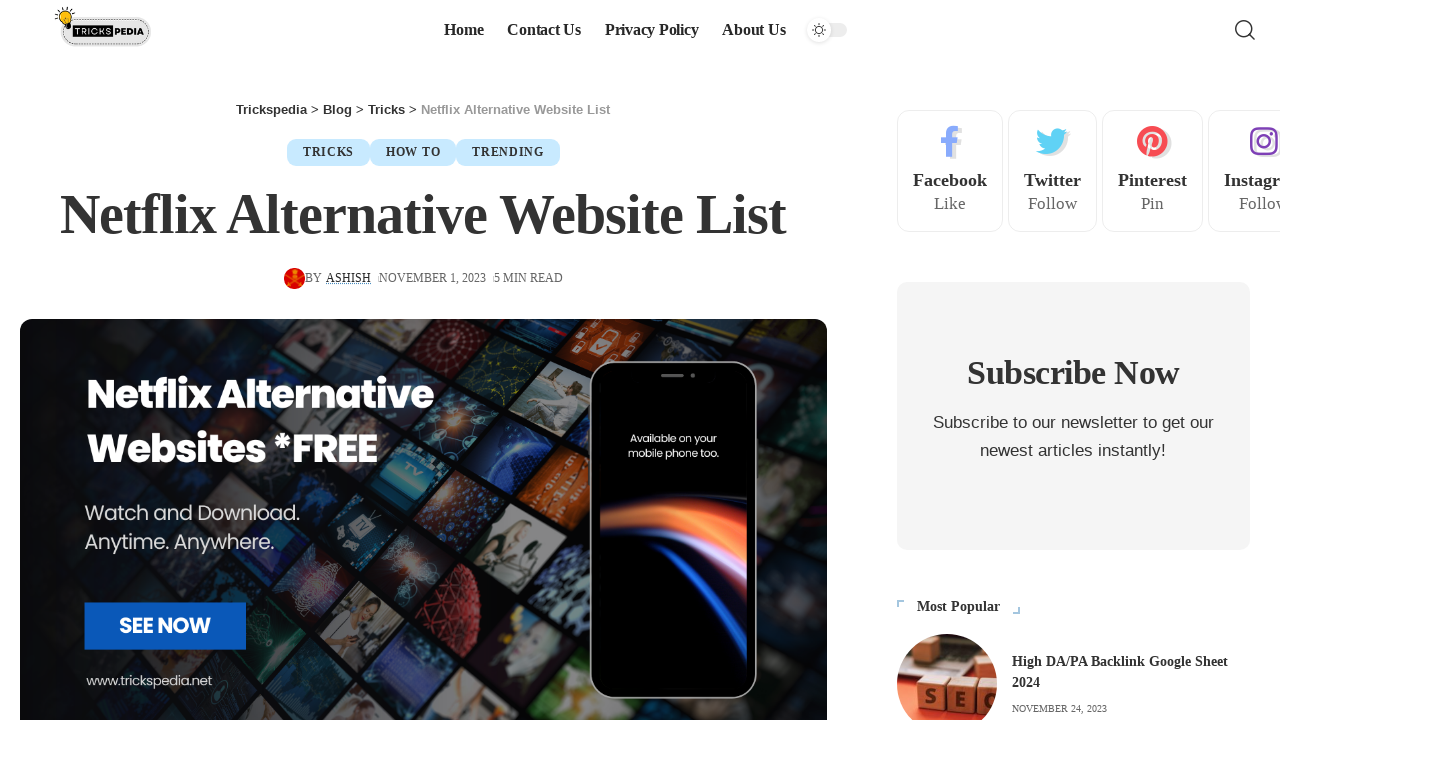

--- FILE ---
content_type: text/html; charset=UTF-8
request_url: https://trickspedia.net/netflix-alternative-website-list/
body_size: 23669
content:
<!DOCTYPE html>
<html lang="en-US" prefix="og: https://ogp.me/ns#">
<head>
    <meta charset="UTF-8">
    <meta http-equiv="X-UA-Compatible" content="IE=edge">
    <meta name="viewport" content="width=device-width, initial-scale=1">
    <link rel="profile" href="https://gmpg.org/xfn/11">
		<style>img:is([sizes="auto" i], [sizes^="auto," i]) { contain-intrinsic-size: 3000px 1500px }</style>
	
<!-- Search Engine Optimization by Rank Math PRO - https://rankmath.com/ -->
<title>Netflix Alternative Website List - Trickspedia</title>
<link rel='preload' href='https://trickspedia.net/file/2023/09/Trickspedia-Logo.png' as='image' imagesrcset='' imagesizes='' />

<meta name="description" content="Have you wondered if we can Netflix and chill for free? Before moving further ahead let me share Netflix Alternative Website List&nbsp;by which you can easily"/>
<meta name="robots" content="index, follow, max-snippet:-1, max-video-preview:-1, max-image-preview:large"/>
<noscript><link rel="stylesheet" href="https://trickspedia.net/wp-content/cache/flying-press/d25188704142.2b06a02a2d2d.google-font.css"></noscript><link rel="canonical" href="https://trickspedia.net/netflix-alternative-website-list/" />
<meta property="og:locale" content="en_US" />
<meta property="og:type" content="article" />
<meta property="og:title" content="Netflix Alternative Website List - Trickspedia" />
<meta property="og:description" content="Have you wondered if we can Netflix and chill for free? Before moving further ahead let me share Netflix Alternative Website List&nbsp;by which you can easily" />
<meta property="og:url" content="https://trickspedia.net/netflix-alternative-website-list/" />
<meta property="og:site_name" content="Trickspedia" />
<meta property="article:tag" content="Netflix" />
<meta property="article:tag" content="Netflix Account" />
<meta property="article:tag" content="Netflix Alternative Website List" />
<meta property="article:section" content="Tricks" />
<meta property="og:updated_time" content="2023-11-01T22:29:32+05:30" />
<meta property="og:image" content="https://trickspedia.net/file/2023/09/Netflix-Alternative-Website-List.png" />
<meta property="og:image:secure_url" content="https://trickspedia.net/file/2023/09/Netflix-Alternative-Website-List.png" />
<meta property="og:image:width" content="1200" />
<meta property="og:image:height" content="628" />
<meta property="og:image:alt" content="Netflix Alternative Website List" />
<meta property="og:image:type" content="image/png" />
<meta property="article:published_time" content="2023-11-01T22:29:31+05:30" />
<meta property="article:modified_time" content="2023-11-01T22:29:32+05:30" />
<meta name="twitter:card" content="summary_large_image" />
<meta name="twitter:title" content="Netflix Alternative Website List - Trickspedia" />
<meta name="twitter:description" content="Have you wondered if we can Netflix and chill for free? Before moving further ahead let me share Netflix Alternative Website List&nbsp;by which you can easily" />
<meta name="twitter:image" content="https://trickspedia.net/file/2023/09/Netflix-Alternative-Website-List.png" />
<meta name="twitter:label1" content="Written by" />
<meta name="twitter:data1" content="ashish" />
<meta name="twitter:label2" content="Time to read" />
<meta name="twitter:data2" content="3 minutes" />
<script type="application/ld+json" class="rank-math-schema-pro">{"@context":"https://schema.org","@graph":[{"@type":["Person","Organization"],"@id":"https://trickspedia.net/#person","name":"Trickspedia"},{"@type":"WebSite","@id":"https://trickspedia.net/#website","url":"https://trickspedia.net","name":"Trickspedia","publisher":{"@id":"https://trickspedia.net/#person"},"inLanguage":"en-US"},{"@type":"ImageObject","@id":"https://trickspedia.net/file/2023/09/Netflix-Alternative-Website-List.png","url":"https://trickspedia.net/file/2023/09/Netflix-Alternative-Website-List.png","width":"1200","height":"628","caption":"Netflix Alternative Website List","inLanguage":"en-US"},{"@type":"WebPage","@id":"https://trickspedia.net/netflix-alternative-website-list/#webpage","url":"https://trickspedia.net/netflix-alternative-website-list/","name":"Netflix Alternative Website List - Trickspedia","datePublished":"2023-11-01T22:29:31+05:30","dateModified":"2023-11-01T22:29:32+05:30","isPartOf":{"@id":"https://trickspedia.net/#website"},"primaryImageOfPage":{"@id":"https://trickspedia.net/file/2023/09/Netflix-Alternative-Website-List.png"},"inLanguage":"en-US"},{"@type":"Person","@id":"https://trickspedia.net/author/ashish/","name":"ashish","url":"https://trickspedia.net/author/ashish/","image":{"@type":"ImageObject","@id":"https://secure.gravatar.com/avatar/a1fd6b618d0298009e354ffb48125931?s=96&amp;d=mm&amp;r=g","url":"https://secure.gravatar.com/avatar/a1fd6b618d0298009e354ffb48125931?s=96&amp;d=mm&amp;r=g","caption":"ashish","inLanguage":"en-US"}},{"@type":"BlogPosting","headline":"Netflix Alternative Website List - Trickspedia","datePublished":"2023-11-01T22:29:31+05:30","dateModified":"2023-11-01T22:29:32+05:30","articleSection":"How To, Trending, Tricks","author":{"@id":"https://trickspedia.net/author/ashish/","name":"ashish"},"publisher":{"@id":"https://trickspedia.net/#person"},"description":"Have you wondered if we can Netflix and chill for free? Before moving further ahead let me share Netflix Alternative Website List&nbsp;by which you can easily","name":"Netflix Alternative Website List - Trickspedia","@id":"https://trickspedia.net/netflix-alternative-website-list/#richSnippet","isPartOf":{"@id":"https://trickspedia.net/netflix-alternative-website-list/#webpage"},"image":{"@id":"https://trickspedia.net/file/2023/09/Netflix-Alternative-Website-List.png"},"inLanguage":"en-US","mainEntityOfPage":{"@id":"https://trickspedia.net/netflix-alternative-website-list/#webpage"}}]}</script>
<!-- /Rank Math WordPress SEO plugin -->

			<link rel="pingback" href="https://trickspedia.net/xmlrpc.php"/>
		<script type="application/ld+json">{"@context":"https://schema.org","@type":"Organization","legalName":"Trickspedia","url":"https://trickspedia.net/"}</script>
<link rel='stylesheet' id='wp-block-library-css' href='https://trickspedia.net/other/css/dist/block-library/style.min.css' media='all' />
<link rel='stylesheet' id='mediaelement-css' href='https://trickspedia.net/other/js/mediaelement/mediaelementplayer-legacy.min.css' media='all' />
<link rel='stylesheet' id='wp-mediaelement-css' href='https://trickspedia.net/other/js/mediaelement/wp-mediaelement.min.css' media='all' />
<style id='jetpack-sharing-buttons-style-inline-css'>.jetpack-sharing-buttons__services-list{display:flex;flex-direction:row;flex-wrap:wrap;gap:0;list-style-type:none;margin:5px;padding:0}.jetpack-sharing-buttons__services-list.has-small-icon-size{font-size:12px}.jetpack-sharing-buttons__services-list.has-normal-icon-size{font-size:16px}.jetpack-sharing-buttons__services-list.has-large-icon-size{font-size:24px}.jetpack-sharing-buttons__services-list.has-huge-icon-size{font-size:36px}@media print{.jetpack-sharing-buttons__services-list{display:none!important}}.editor-styles-wrapper .wp-block-jetpack-sharing-buttons{gap:0;padding-inline-start:0}ul.jetpack-sharing-buttons__services-list.has-background{padding:1.25em 2.375em}</style>
<style id='rank-math-toc-block-style-inline-css'>.wp-block-rank-math-toc-block nav ol{counter-reset:item}.wp-block-rank-math-toc-block nav ol li{display:block}.wp-block-rank-math-toc-block nav ol li:before{content:counters(item, ".") ". ";counter-increment:item}</style>
<style id='rank-math-rich-snippet-style-inline-css'>/*!
* Plugin:  Rank Math
* URL: https://rankmath.com/wordpress/plugin/seo-suite/
* Name:  rank-math-review-snippet.css
*/@-webkit-keyframes spin{0%{-webkit-transform:rotate(0deg)}100%{-webkit-transform:rotate(-360deg)}}@keyframes spin{0%{-webkit-transform:rotate(0deg)}100%{-webkit-transform:rotate(-360deg)}}@keyframes bounce{from{-webkit-transform:translateY(0px);transform:translateY(0px)}to{-webkit-transform:translateY(-5px);transform:translateY(-5px)}}@-webkit-keyframes bounce{from{-webkit-transform:translateY(0px);transform:translateY(0px)}to{-webkit-transform:translateY(-5px);transform:translateY(-5px)}}@-webkit-keyframes loading{0%{background-size:20% 50% ,20% 50% ,20% 50%}20%{background-size:20% 20% ,20% 50% ,20% 50%}40%{background-size:20% 100%,20% 20% ,20% 50%}60%{background-size:20% 50% ,20% 100%,20% 20%}80%{background-size:20% 50% ,20% 50% ,20% 100%}100%{background-size:20% 50% ,20% 50% ,20% 50%}}@keyframes loading{0%{background-size:20% 50% ,20% 50% ,20% 50%}20%{background-size:20% 20% ,20% 50% ,20% 50%}40%{background-size:20% 100%,20% 20% ,20% 50%}60%{background-size:20% 50% ,20% 100%,20% 20%}80%{background-size:20% 50% ,20% 50% ,20% 100%}100%{background-size:20% 50% ,20% 50% ,20% 50%}}:root{--rankmath-wp-adminbar-height: 0}#rank-math-rich-snippet-wrapper{overflow:hidden}#rank-math-rich-snippet-wrapper h5.rank-math-title{display:block;font-size:18px;line-height:1.4}#rank-math-rich-snippet-wrapper .rank-math-review-image{float:right;max-width:40%;margin-left:15px}#rank-math-rich-snippet-wrapper .rank-math-review-data{margin-bottom:15px}#rank-math-rich-snippet-wrapper .rank-math-total-wrapper{width:100%;padding:0 0 20px 0;float:left;clear:both;position:relative;-webkit-box-sizing:border-box;box-sizing:border-box}#rank-math-rich-snippet-wrapper .rank-math-total-wrapper .rank-math-total{border:0;display:block;margin:0;width:auto;float:left;text-align:left;padding:0;font-size:24px;line-height:1;font-weight:700;-webkit-box-sizing:border-box;box-sizing:border-box;overflow:hidden}#rank-math-rich-snippet-wrapper .rank-math-total-wrapper .rank-math-review-star{float:left;margin-left:15px;margin-top:5px;position:relative;z-index:99;line-height:1}#rank-math-rich-snippet-wrapper .rank-math-total-wrapper .rank-math-review-star .rank-math-review-result-wrapper{display:inline-block;white-space:nowrap;position:relative;color:#e7e7e7}#rank-math-rich-snippet-wrapper .rank-math-total-wrapper .rank-math-review-star .rank-math-review-result-wrapper .rank-math-review-result{position:absolute;top:0;left:0;overflow:hidden;white-space:nowrap;color:#ffbe01}#rank-math-rich-snippet-wrapper .rank-math-total-wrapper .rank-math-review-star .rank-math-review-result-wrapper i{font-size:18px;-webkit-text-stroke-width:1px;font-style:normal;padding:0 2px;line-height:inherit}#rank-math-rich-snippet-wrapper .rank-math-total-wrapper .rank-math-review-star .rank-math-review-result-wrapper i:before{content:"\2605"}body.rtl #rank-math-rich-snippet-wrapper .rank-math-review-image{float:left;margin-left:0;margin-right:15px}body.rtl #rank-math-rich-snippet-wrapper .rank-math-total-wrapper .rank-math-total{float:right}body.rtl #rank-math-rich-snippet-wrapper .rank-math-total-wrapper .rank-math-review-star{float:right;margin-left:0;margin-right:15px}body.rtl #rank-math-rich-snippet-wrapper .rank-math-total-wrapper .rank-math-review-star .rank-math-review-result{left:auto;right:0}@media screen and (max-width: 480px){#rank-math-rich-snippet-wrapper .rank-math-review-image{display:block;max-width:100%;width:100%;text-align:center;margin-right:0}#rank-math-rich-snippet-wrapper .rank-math-review-data{clear:both}}.clear{clear:both}</style>
<style id='classic-theme-styles-inline-css'>/*! This file is auto-generated */
.wp-block-button__link{color:#fff;background-color:#32373c;border-radius:9999px;box-shadow:none;text-decoration:none;padding:calc(.667em + 2px) calc(1.333em + 2px);font-size:1.125em}.wp-block-file__button{background:#32373c;color:#fff;text-decoration:none}</style>
<style id='global-styles-inline-css'>:root{--wp--preset--aspect-ratio--square: 1;--wp--preset--aspect-ratio--4-3: 4/3;--wp--preset--aspect-ratio--3-4: 3/4;--wp--preset--aspect-ratio--3-2: 3/2;--wp--preset--aspect-ratio--2-3: 2/3;--wp--preset--aspect-ratio--16-9: 16/9;--wp--preset--aspect-ratio--9-16: 9/16;--wp--preset--color--black: #000000;--wp--preset--color--cyan-bluish-gray: #abb8c3;--wp--preset--color--white: #ffffff;--wp--preset--color--pale-pink: #f78da7;--wp--preset--color--vivid-red: #cf2e2e;--wp--preset--color--luminous-vivid-orange: #ff6900;--wp--preset--color--luminous-vivid-amber: #fcb900;--wp--preset--color--light-green-cyan: #7bdcb5;--wp--preset--color--vivid-green-cyan: #00d084;--wp--preset--color--pale-cyan-blue: #8ed1fc;--wp--preset--color--vivid-cyan-blue: #0693e3;--wp--preset--color--vivid-purple: #9b51e0;--wp--preset--gradient--vivid-cyan-blue-to-vivid-purple: linear-gradient(135deg,rgba(6,147,227,1) 0%,rgb(155,81,224) 100%);--wp--preset--gradient--light-green-cyan-to-vivid-green-cyan: linear-gradient(135deg,rgb(122,220,180) 0%,rgb(0,208,130) 100%);--wp--preset--gradient--luminous-vivid-amber-to-luminous-vivid-orange: linear-gradient(135deg,rgba(252,185,0,1) 0%,rgba(255,105,0,1) 100%);--wp--preset--gradient--luminous-vivid-orange-to-vivid-red: linear-gradient(135deg,rgba(255,105,0,1) 0%,rgb(207,46,46) 100%);--wp--preset--gradient--very-light-gray-to-cyan-bluish-gray: linear-gradient(135deg,rgb(238,238,238) 0%,rgb(169,184,195) 100%);--wp--preset--gradient--cool-to-warm-spectrum: linear-gradient(135deg,rgb(74,234,220) 0%,rgb(151,120,209) 20%,rgb(207,42,186) 40%,rgb(238,44,130) 60%,rgb(251,105,98) 80%,rgb(254,248,76) 100%);--wp--preset--gradient--blush-light-purple: linear-gradient(135deg,rgb(255,206,236) 0%,rgb(152,150,240) 100%);--wp--preset--gradient--blush-bordeaux: linear-gradient(135deg,rgb(254,205,165) 0%,rgb(254,45,45) 50%,rgb(107,0,62) 100%);--wp--preset--gradient--luminous-dusk: linear-gradient(135deg,rgb(255,203,112) 0%,rgb(199,81,192) 50%,rgb(65,88,208) 100%);--wp--preset--gradient--pale-ocean: linear-gradient(135deg,rgb(255,245,203) 0%,rgb(182,227,212) 50%,rgb(51,167,181) 100%);--wp--preset--gradient--electric-grass: linear-gradient(135deg,rgb(202,248,128) 0%,rgb(113,206,126) 100%);--wp--preset--gradient--midnight: linear-gradient(135deg,rgb(2,3,129) 0%,rgb(40,116,252) 100%);--wp--preset--font-size--small: 13px;--wp--preset--font-size--medium: 20px;--wp--preset--font-size--large: 36px;--wp--preset--font-size--x-large: 42px;--wp--preset--spacing--20: 0.44rem;--wp--preset--spacing--30: 0.67rem;--wp--preset--spacing--40: 1rem;--wp--preset--spacing--50: 1.5rem;--wp--preset--spacing--60: 2.25rem;--wp--preset--spacing--70: 3.38rem;--wp--preset--spacing--80: 5.06rem;--wp--preset--shadow--natural: 6px 6px 9px rgba(0, 0, 0, 0.2);--wp--preset--shadow--deep: 12px 12px 50px rgba(0, 0, 0, 0.4);--wp--preset--shadow--sharp: 6px 6px 0px rgba(0, 0, 0, 0.2);--wp--preset--shadow--outlined: 6px 6px 0px -3px rgba(255, 255, 255, 1), 6px 6px rgba(0, 0, 0, 1);--wp--preset--shadow--crisp: 6px 6px 0px rgba(0, 0, 0, 1);}:where(.is-layout-flex){gap: 0.5em;}:where(.is-layout-grid){gap: 0.5em;}body .is-layout-flex{display: flex;}.is-layout-flex{flex-wrap: wrap;align-items: center;}.is-layout-flex > :is(*, div){margin: 0;}body .is-layout-grid{display: grid;}.is-layout-grid > :is(*, div){margin: 0;}:where(.wp-block-columns.is-layout-flex){gap: 2em;}:where(.wp-block-columns.is-layout-grid){gap: 2em;}:where(.wp-block-post-template.is-layout-flex){gap: 1.25em;}:where(.wp-block-post-template.is-layout-grid){gap: 1.25em;}.has-black-color{color: var(--wp--preset--color--black) !important;}.has-cyan-bluish-gray-color{color: var(--wp--preset--color--cyan-bluish-gray) !important;}.has-white-color{color: var(--wp--preset--color--white) !important;}.has-pale-pink-color{color: var(--wp--preset--color--pale-pink) !important;}.has-vivid-red-color{color: var(--wp--preset--color--vivid-red) !important;}.has-luminous-vivid-orange-color{color: var(--wp--preset--color--luminous-vivid-orange) !important;}.has-luminous-vivid-amber-color{color: var(--wp--preset--color--luminous-vivid-amber) !important;}.has-light-green-cyan-color{color: var(--wp--preset--color--light-green-cyan) !important;}.has-vivid-green-cyan-color{color: var(--wp--preset--color--vivid-green-cyan) !important;}.has-pale-cyan-blue-color{color: var(--wp--preset--color--pale-cyan-blue) !important;}.has-vivid-cyan-blue-color{color: var(--wp--preset--color--vivid-cyan-blue) !important;}.has-vivid-purple-color{color: var(--wp--preset--color--vivid-purple) !important;}.has-black-background-color{background-color: var(--wp--preset--color--black) !important;}.has-cyan-bluish-gray-background-color{background-color: var(--wp--preset--color--cyan-bluish-gray) !important;}.has-white-background-color{background-color: var(--wp--preset--color--white) !important;}.has-pale-pink-background-color{background-color: var(--wp--preset--color--pale-pink) !important;}.has-vivid-red-background-color{background-color: var(--wp--preset--color--vivid-red) !important;}.has-luminous-vivid-orange-background-color{background-color: var(--wp--preset--color--luminous-vivid-orange) !important;}.has-luminous-vivid-amber-background-color{background-color: var(--wp--preset--color--luminous-vivid-amber) !important;}.has-light-green-cyan-background-color{background-color: var(--wp--preset--color--light-green-cyan) !important;}.has-vivid-green-cyan-background-color{background-color: var(--wp--preset--color--vivid-green-cyan) !important;}.has-pale-cyan-blue-background-color{background-color: var(--wp--preset--color--pale-cyan-blue) !important;}.has-vivid-cyan-blue-background-color{background-color: var(--wp--preset--color--vivid-cyan-blue) !important;}.has-vivid-purple-background-color{background-color: var(--wp--preset--color--vivid-purple) !important;}.has-black-border-color{border-color: var(--wp--preset--color--black) !important;}.has-cyan-bluish-gray-border-color{border-color: var(--wp--preset--color--cyan-bluish-gray) !important;}.has-white-border-color{border-color: var(--wp--preset--color--white) !important;}.has-pale-pink-border-color{border-color: var(--wp--preset--color--pale-pink) !important;}.has-vivid-red-border-color{border-color: var(--wp--preset--color--vivid-red) !important;}.has-luminous-vivid-orange-border-color{border-color: var(--wp--preset--color--luminous-vivid-orange) !important;}.has-luminous-vivid-amber-border-color{border-color: var(--wp--preset--color--luminous-vivid-amber) !important;}.has-light-green-cyan-border-color{border-color: var(--wp--preset--color--light-green-cyan) !important;}.has-vivid-green-cyan-border-color{border-color: var(--wp--preset--color--vivid-green-cyan) !important;}.has-pale-cyan-blue-border-color{border-color: var(--wp--preset--color--pale-cyan-blue) !important;}.has-vivid-cyan-blue-border-color{border-color: var(--wp--preset--color--vivid-cyan-blue) !important;}.has-vivid-purple-border-color{border-color: var(--wp--preset--color--vivid-purple) !important;}.has-vivid-cyan-blue-to-vivid-purple-gradient-background{background: var(--wp--preset--gradient--vivid-cyan-blue-to-vivid-purple) !important;}.has-light-green-cyan-to-vivid-green-cyan-gradient-background{background: var(--wp--preset--gradient--light-green-cyan-to-vivid-green-cyan) !important;}.has-luminous-vivid-amber-to-luminous-vivid-orange-gradient-background{background: var(--wp--preset--gradient--luminous-vivid-amber-to-luminous-vivid-orange) !important;}.has-luminous-vivid-orange-to-vivid-red-gradient-background{background: var(--wp--preset--gradient--luminous-vivid-orange-to-vivid-red) !important;}.has-very-light-gray-to-cyan-bluish-gray-gradient-background{background: var(--wp--preset--gradient--very-light-gray-to-cyan-bluish-gray) !important;}.has-cool-to-warm-spectrum-gradient-background{background: var(--wp--preset--gradient--cool-to-warm-spectrum) !important;}.has-blush-light-purple-gradient-background{background: var(--wp--preset--gradient--blush-light-purple) !important;}.has-blush-bordeaux-gradient-background{background: var(--wp--preset--gradient--blush-bordeaux) !important;}.has-luminous-dusk-gradient-background{background: var(--wp--preset--gradient--luminous-dusk) !important;}.has-pale-ocean-gradient-background{background: var(--wp--preset--gradient--pale-ocean) !important;}.has-electric-grass-gradient-background{background: var(--wp--preset--gradient--electric-grass) !important;}.has-midnight-gradient-background{background: var(--wp--preset--gradient--midnight) !important;}.has-small-font-size{font-size: var(--wp--preset--font-size--small) !important;}.has-medium-font-size{font-size: var(--wp--preset--font-size--medium) !important;}.has-large-font-size{font-size: var(--wp--preset--font-size--large) !important;}.has-x-large-font-size{font-size: var(--wp--preset--font-size--x-large) !important;}
:where(.wp-block-post-template.is-layout-flex){gap: 1.25em;}:where(.wp-block-post-template.is-layout-grid){gap: 1.25em;}
:where(.wp-block-columns.is-layout-flex){gap: 2em;}:where(.wp-block-columns.is-layout-grid){gap: 2em;}
:root :where(.wp-block-pullquote){font-size: 1.5em;line-height: 1.6;}</style>
<link rel='stylesheet' id='contact-form-7-css' href='https://trickspedia.net/ext/contact-form-7/includes/css/styles.css' media='all' />
<link rel='stylesheet' id='foxiz-elements-css' href='https://trickspedia.net/ext/foxiz-core/lib/foxiz-elements/public/style.css' media='all' />
<link rel='stylesheet' id='elementor-icons-css' href='https://trickspedia.net/ext/elementor/assets/lib/eicons/css/elementor-icons.min.css' media='all' />
<link rel='stylesheet' id='elementor-frontend-css' href='https://trickspedia.net/ext/elementor/assets/css/frontend.min.css' media='all' />
<link rel='stylesheet' id='swiper-css' href='https://trickspedia.net/ext/elementor/assets/lib/swiper/v8/css/swiper.min.css' media='all' />
<link rel='stylesheet' id='e-swiper-css' href='https://trickspedia.net/ext/elementor/assets/css/conditionals/e-swiper.min.css' media='all' />
<link rel='stylesheet' id='elementor-post-6782-css' href='https://trickspedia.net/file/elementor/css/post-6782.css' media='all' />
<link rel='stylesheet' id='elementor-post-6790-css' href='https://trickspedia.net/file/elementor/css/post-6790.css' media='all' />
<link rel='stylesheet' id='elementor-post-4237-css' href='https://trickspedia.net/file/elementor/css/post-4237.css' media='all' />

<link rel='stylesheet' id='foxiz-main-css' href='https://trickspedia.net/skin/assets/css/main.css' media='all' />
<link rel='stylesheet' id='foxiz-print-css' href='https://trickspedia.net/skin/assets/css/print.css' media='all' />
<link rel='stylesheet' id='foxiz-style-css' href='https://trickspedia.net/skin/main.css' media='all' />
<link rel='stylesheet' id='foxiz-dynamic-css-css' href='https://trickspedia.net/skin/assets/css/dynamic.css' media='all' />

<link rel='stylesheet' id='jetpack_css-css' href='https://trickspedia.net/ext/jetpack/css/jetpack.css' media='all' />
<script src="https://trickspedia.net/other/js/jquery/jquery.min.js" id="jquery-core-js" type="9a72458d2329f45a8fc54f75-text/javascript"></script>
<script src="https://trickspedia.net/other/js/jquery/jquery-migrate.min.js" id="jquery-migrate-js" type="9a72458d2329f45a8fc54f75-text/javascript"></script>

<!-- Google tag (gtag.js) snippet added by Site Kit -->

<!-- Google Analytics snippet added by Site Kit -->
<script src="https://www.googletagmanager.com/gtag/js?id=GT-T9H4673" id="google_gtagjs-js" async type="9a72458d2329f45a8fc54f75-text/javascript"></script>
<script id="google_gtagjs-js-after" type="9a72458d2329f45a8fc54f75-text/javascript">
window.dataLayer = window.dataLayer || [];function gtag(){dataLayer.push(arguments);}
gtag("set","linker",{"domains":["trickspedia.net"]});
gtag("js", new Date());
gtag("set", "developer_id.dZTNiMT", true);
gtag("config", "GT-T9H4673");
</script>

<!-- End Google tag (gtag.js) snippet added by Site Kit -->
<script src="https://trickspedia.net/skin/assets/js/highlight-share.js" id="highlight-share-js" type="9a72458d2329f45a8fc54f75-text/javascript"></script>
<link rel="preload" href="https://trickspedia.net/skin/assets/fonts/icons.woff2" as="font" type="font/woff2" crossorigin="anonymous"> <link rel="https://api.w.org/" href="https://trickspedia.net/rest/" /><link rel="alternate" title="JSON" type="application/json" href="https://trickspedia.net/rest/wp/v2/posts/6628" /><link rel="alternate" title="oEmbed (JSON)" type="application/json+oembed" href="https://trickspedia.net/rest/oembed/1.0/embed?url=https%3A%2F%2Ftrickspedia.net%2Fnetflix-alternative-website-list%2F" />
<link rel="alternate" title="oEmbed (XML)" type="text/xml+oembed" href="https://trickspedia.net/rest/oembed/1.0/embed?url=https%3A%2F%2Ftrickspedia.net%2Fnetflix-alternative-website-list%2F&#038;format=xml" />
<meta name="generator" content="Site Kit by Google 1.141.0" /><!-- HubSpot WordPress Plugin v11.1.75: embed JS disabled as a portalId has not yet been configured -->	<style>img#wpstats{display:none}</style>
		<meta name="generator" content="Elementor 3.25.10; features: additional_custom_breakpoints, e_optimized_control_loading; settings: css_print_method-external, google_font-enabled, font_display-swap">
<script type="application/ld+json">{"@context":"https://schema.org","@type":"WebSite","@id":"https://trickspedia.net/#website","url":"https://trickspedia.net/","name":"Trickspedia","potentialAction":{"@type":"SearchAction","target":"https://trickspedia.net/?s={search_term_string}","query-input":"required name=search_term_string"}}</script>
			<style>.e-con.e-parent:nth-of-type(n+4):not(.e-lazyloaded):not(.e-no-lazyload),
				.e-con.e-parent:nth-of-type(n+4):not(.e-lazyloaded):not(.e-no-lazyload) * {
					background-image: none !important;
				}
				@media screen and (max-height: 1024px) {
					.e-con.e-parent:nth-of-type(n+3):not(.e-lazyloaded):not(.e-no-lazyload),
					.e-con.e-parent:nth-of-type(n+3):not(.e-lazyloaded):not(.e-no-lazyload) * {
						background-image: none !important;
					}
				}
				@media screen and (max-height: 640px) {
					.e-con.e-parent:nth-of-type(n+2):not(.e-lazyloaded):not(.e-no-lazyload),
					.e-con.e-parent:nth-of-type(n+2):not(.e-lazyloaded):not(.e-no-lazyload) * {
						background-image: none !important;
					}
				}</style>
			
<!-- Jetpack Open Graph Tags -->
<meta property="og:type" content="article" />
<meta property="og:title" content="Netflix Alternative Website List" />
<meta property="og:url" content="https://trickspedia.net/netflix-alternative-website-list/" />
<meta property="og:description" content="Have you wondered if we can Netflix and chill for free? Before moving further ahead let me share Netflix Alternative Website List&nbsp;by which you can easily see any Netflix movie or TV Show. Netf…" />
<meta property="article:published_time" content="2023-11-01T16:59:31+00:00" />
<meta property="article:modified_time" content="2023-11-01T16:59:32+00:00" />
<meta property="og:site_name" content="Trickspedia" />
<meta property="og:image" content="https://trickspedia.net/file/2023/09/Netflix-Alternative-Website-List.png" />
<meta property="og:image:width" content="1200" />
<meta property="og:image:height" content="628" />
<meta property="og:image:alt" content="Netflix Alternative Website List" />
<meta property="og:locale" content="en_US" />

<!-- End Jetpack Open Graph Tags -->
<script type="application/ld+json">{"@context":"http://schema.org","@type":"BreadcrumbList","itemListElement":[{"@type":"ListItem","position":4,"item":{"@id":"https://trickspedia.net/netflix-alternative-website-list/","name":"Netflix Alternative Website List"}},{"@type":"ListItem","position":3,"item":{"@id":"https://trickspedia.net/category/tricks/","name":"Tricks"}},{"@type":"ListItem","position":2,"item":{"@id":"https://trickspedia.net/blog/","name":"Blog"}},{"@type":"ListItem","position":1,"item":{"@id":"https://trickspedia.net","name":"Trickspedia"}}]}</script>
</head>
	<script async src="https://pagead2.googlesyndication.com/pagead/js/adsbygoogle.js?client=ca-pub-4032710707094898" crossorigin="anonymous" type="9a72458d2329f45a8fc54f75-text/javascript"></script>
<body data-rsssl=1 class="post-template-default single single-post postid-6628 single-format-standard wp-embed-responsive personalized-all elementor-default elementor-kit-6782 menu-ani-3 hover-ani-3 btn-ani-1 is-rm-1 is-hd-rb_template is-standard-8 centered-header is-mstick yes-tstick is-backtop none-m-backtop" data-theme="default">
<div class="site-outer">
	<header id="site-header" class="header-wrap rb-section header-template">
					<div class="reading-indicator"><span id="reading-progress"></span></div>
		            <div class="navbar-outer navbar-template-outer">
                <div id="header-template-holder"><div class="header-template-inner">		<div data-elementor-type="wp-post" data-elementor-id="6790" class="elementor elementor-6790">
						<section class="elementor-section elementor-top-section elementor-element elementor-element-d515f5d elementor-section-content-middle e-section-sticky elementor-section-boxed elementor-section-height-default elementor-section-height-default" data-id="d515f5d" data-element_type="section" data-settings="{&quot;header_sticky&quot;:&quot;section-sticky&quot;,&quot;background_background&quot;:&quot;classic&quot;}">
						<div class="elementor-container elementor-column-gap-custom">
					<div class="elementor-column elementor-col-16 elementor-top-column elementor-element elementor-element-cff98a0" data-id="cff98a0" data-element_type="column">
			<div class="elementor-widget-wrap elementor-element-populated">
						<div class="elementor-element elementor-element-9867b60 elementor-widget elementor-widget-foxiz-logo" data-id="9867b60" data-element_type="widget" data-widget_type="foxiz-logo.default">
				<div class="elementor-widget-container">
			        <div class="the-logo">
            <a href="https://trickspedia.net/">
				                    <img loading="eager" decoding="async" data-mode="default" width="272" height="90" src="https://trickspedia.net/file/2023/09/Trickspedia-Logo.png" alt="Trickspedia Logo" fetchpriority="high">
                    <img loading="eager" decoding="async" data-mode="dark" width="272" height="90" src="https://trickspedia.net/file/2023/09/Trickspedia-Logo.png" alt="Trickspedia Logo" fetchpriority="high">
				            </a>
			        </div>
				</div>
				</div>
					</div>
		</div>
				<div class="elementor-column elementor-col-66 elementor-top-column elementor-element elementor-element-7eac68f" data-id="7eac68f" data-element_type="column">
			<div class="elementor-widget-wrap elementor-element-populated">
						<div class="elementor-element elementor-element-5b4ff9c elementor-widget__width-auto is-divider-none elementor-widget elementor-widget-foxiz-navigation" data-id="5b4ff9c" data-element_type="widget" data-widget_type="foxiz-navigation.default">
				<div class="elementor-widget-container">
					<nav id="site-navigation" class="main-menu-wrap template-menu" aria-label="main menu">
			<ul id="menu-main-2023" class="main-menu rb-menu large-menu" itemscope itemtype="https://www.schema.org/SiteNavigationElement"><li id="menu-item-7053" class="menu-item menu-item-type-post_type menu-item-object-page menu-item-home menu-item-7053"><a href="https://trickspedia.net/"><span><i class="menu-item-icon fa fa-home" aria-hidden="true"></i>Home</span></a></li>
<li id="menu-item-7055" class="menu-item menu-item-type-post_type menu-item-object-page menu-item-7055"><a href="https://trickspedia.net/contact-us-2/"><span>Contact Us</span></a></li>
<li id="menu-item-7056" class="menu-item menu-item-type-post_type menu-item-object-page menu-item-7056"><a href="https://trickspedia.net/opanda_privacy_policy/"><span>Privacy Policy</span></a></li>
<li id="menu-item-7057" class="menu-item menu-item-type-post_type menu-item-object-page menu-item-7057"><a href="https://trickspedia.net/about-us/"><span>About Us</span></a></li>
</ul>		</nav>
				<div id="s-title-sticky" class="s-title-sticky">
			<div class="s-title-sticky-left">
				<span class="sticky-title-label">Reading:</span>
				<span class="h4 sticky-title">Netflix Alternative Website List</span>
			</div>
					<div class="sticky-share-list">
			<div class="t-shared-header meta-text">
				<i class="rbi rbi-share" aria-hidden="true"></i>					<span class="share-label">Share</span>			</div>
			<div class="sticky-share-list-items effect-fadeout">            <a class="share-action share-trigger icon-facebook" href="https://www.facebook.com/sharer.php?u=https%3A%2F%2Fwp.me%2Fp5GNPb-1IU" data-title="Facebook" data-gravity=n rel="nofollow"><i class="rbi rbi-facebook" aria-hidden="true"></i></a>
		        <a class="share-action share-trigger icon-twitter" href="https://twitter.com/intent/tweet?text=Netflix+Alternative+Website+List&amp;url=https%3A%2F%2Fwp.me%2Fp5GNPb-1IU&amp;via=Trickspedia" data-title="Twitter" data-gravity=n rel="nofollow">
            <i class="rbi rbi-twitter" aria-hidden="true"></i></a>            <a class="share-action share-trigger icon-flipboard" href="https://share.flipboard.com/bookmarklet/popout?url=https%3A%2F%2Fwp.me%2Fp5GNPb-1IU" data-title="Flipboard" data-gravity=n rel="nofollow">
                <i class="rbi rbi-flipboard" aria-hidden="true"></i>            </a>
		            <a class="share-action icon-copy copy-trigger" href="#" data-copied="Copied!" data-link="https://wp.me/p5GNPb-1IU" rel="nofollow" data-copy="Copy Link" data-gravity=n><i class="rbi rbi-link-o" aria-hidden="true"></i></a>
		            <a class="share-action icon-print" rel="nofollow" href="javascript:if(window.print)window.print()" data-title="Print" data-gravity=n><i class="rbi rbi-print" aria-hidden="true"></i></a>
		</div>
		</div>
				</div>
			</div>
				</div>
				<div class="elementor-element elementor-element-0d4c457 elementor-widget__width-auto elementor-widget elementor-widget-foxiz-dark-mode-toggle" data-id="0d4c457" data-element_type="widget" data-widget_type="foxiz-dark-mode-toggle.default">
				<div class="elementor-widget-container">
					<div class="dark-mode-toggle-wrap">
			<div class="dark-mode-toggle">
                <span class="dark-mode-slide">
                    <i class="dark-mode-slide-btn mode-icon-dark" data-title="Switch to Light"><svg class="svg-icon svg-mode-dark" aria-hidden="true" role="img" focusable="false" xmlns="http://www.w3.org/2000/svg" viewBox="0 0 512 512"><path fill="currentColor" d="M507.681,209.011c-1.297-6.991-7.324-12.111-14.433-12.262c-7.104-0.122-13.347,4.711-14.936,11.643 c-15.26,66.497-73.643,112.94-141.978,112.94c-80.321,0-145.667-65.346-145.667-145.666c0-68.335,46.443-126.718,112.942-141.976 c6.93-1.59,11.791-7.826,11.643-14.934c-0.149-7.108-5.269-13.136-12.259-14.434C287.546,1.454,271.735,0,256,0 C187.62,0,123.333,26.629,74.98,74.981C26.628,123.333,0,187.62,0,256s26.628,132.667,74.98,181.019 C123.333,485.371,187.62,512,256,512s132.667-26.629,181.02-74.981C485.372,388.667,512,324.38,512,256 C512,240.278,510.546,224.469,507.681,209.011z" /></svg></i>
                    <i class="dark-mode-slide-btn mode-icon-default" data-title="Switch to Dark"><svg class="svg-icon svg-mode-light" aria-hidden="true" role="img" focusable="false" xmlns="http://www.w3.org/2000/svg" viewBox="0 0 232.447 232.447"><path fill="currentColor" d="M116.211,194.8c-4.143,0-7.5,3.357-7.5,7.5v22.643c0,4.143,3.357,7.5,7.5,7.5s7.5-3.357,7.5-7.5V202.3 C123.711,198.157,120.354,194.8,116.211,194.8z" /><path fill="currentColor" d="M116.211,37.645c4.143,0,7.5-3.357,7.5-7.5V7.505c0-4.143-3.357-7.5-7.5-7.5s-7.5,3.357-7.5,7.5v22.641 C108.711,34.288,112.068,37.645,116.211,37.645z" /><path fill="currentColor" d="M50.054,171.78l-16.016,16.008c-2.93,2.929-2.931,7.677-0.003,10.606c1.465,1.466,3.385,2.198,5.305,2.198 c1.919,0,3.838-0.731,5.302-2.195l16.016-16.008c2.93-2.929,2.931-7.677,0.003-10.606C57.731,168.852,52.982,168.851,50.054,171.78 z" /><path fill="currentColor" d="M177.083,62.852c1.919,0,3.838-0.731,5.302-2.195L198.4,44.649c2.93-2.929,2.931-7.677,0.003-10.606 c-2.93-2.932-7.679-2.931-10.607-0.003l-16.016,16.008c-2.93,2.929-2.931,7.677-0.003,10.607 C173.243,62.12,175.163,62.852,177.083,62.852z" /><path fill="currentColor" d="M37.645,116.224c0-4.143-3.357-7.5-7.5-7.5H7.5c-4.143,0-7.5,3.357-7.5,7.5s3.357,7.5,7.5,7.5h22.645 C34.287,123.724,37.645,120.366,37.645,116.224z" /><path fill="currentColor" d="M224.947,108.724h-22.652c-4.143,0-7.5,3.357-7.5,7.5s3.357,7.5,7.5,7.5h22.652c4.143,0,7.5-3.357,7.5-7.5 S229.09,108.724,224.947,108.724z" /><path fill="currentColor" d="M50.052,60.655c1.465,1.465,3.384,2.197,5.304,2.197c1.919,0,3.839-0.732,5.303-2.196c2.93-2.929,2.93-7.678,0.001-10.606 L44.652,34.042c-2.93-2.93-7.679-2.929-10.606-0.001c-2.93,2.929-2.93,7.678-0.001,10.606L50.052,60.655z" /><path fill="currentColor" d="M182.395,171.782c-2.93-2.929-7.679-2.93-10.606-0.001c-2.93,2.929-2.93,7.678-0.001,10.607l16.007,16.008 c1.465,1.465,3.384,2.197,5.304,2.197c1.919,0,3.839-0.732,5.303-2.196c2.93-2.929,2.93-7.678,0.001-10.607L182.395,171.782z" /><path fill="currentColor" d="M116.22,48.7c-37.232,0-67.523,30.291-67.523,67.523s30.291,67.523,67.523,67.523s67.522-30.291,67.522-67.523 S153.452,48.7,116.22,48.7z M116.22,168.747c-28.962,0-52.523-23.561-52.523-52.523S87.258,63.7,116.22,63.7 c28.961,0,52.522,23.562,52.522,52.523S145.181,168.747,116.22,168.747z" /></svg></i>
                </span>
			</div>
		</div>
				</div>
				</div>
					</div>
		</div>
				<div class="elementor-column elementor-col-16 elementor-top-column elementor-element elementor-element-b3f99b9" data-id="b3f99b9" data-element_type="column">
			<div class="elementor-widget-wrap elementor-element-populated">
						<div class="elementor-element elementor-element-c132c5c elementor-widget__width-auto elementor-widget elementor-widget-foxiz-search-icon" data-id="c132c5c" data-element_type="widget" data-widget_type="foxiz-search-icon.default">
				<div class="elementor-widget-container">
					<div class="wnav-holder w-header-search header-dropdown-outer">
			<a href="#" data-title="Search" class="icon-holder header-element search-btn search-trigger" aria-label="search">
				<i class="rbi rbi-search wnav-icon" aria-hidden="true"></i>							</a>
							<div class="header-dropdown">
					<div class="header-search-form is-icon-layout">
						        <form method="get" action="https://trickspedia.net/" class="rb-search-form"  data-search="post" data-limit="0" data-follow="0">
            <div class="search-form-inner">
				                    <span class="search-icon"><i class="rbi rbi-search" aria-hidden="true"></i></span>
				                <span class="search-text"><input type="text" class="field" placeholder="Search Headlines, News..." value="" name="s"/></span>
                <span class="rb-search-submit"><input type="submit" value="Search"/><i class="rbi rbi-cright" aria-hidden="true"></i></span>
				            </div>
			        </form>
						</div>
				</div>
					</div>
				</div>
				</div>
					</div>
		</div>
					</div>
		</section>
				</div>
		</div>		<div id="header-mobile" class="header-mobile">
			<div class="header-mobile-wrap">
						<div class="mbnav edge-padding">
			<div class="navbar-left">
						<div class="mobile-toggle-wrap">
							<a href="#" class="mobile-menu-trigger" aria-label="mobile trigger">		<span class="burger-icon"><span></span><span></span><span></span></span>
	</a>
					</div>
			<div class="mobile-logo-wrap is-image-logo site-branding">
			<a href="https://trickspedia.net/" title="Trickspedia">
				<img class="logo-default" data-mode="default" height="90" width="272" src="https://trickspedia.net/file/2023/09/Trickspedia-Logo.png" alt="Trickspedia" decoding="async" loading="eager" fetchpriority="high"><img class="logo-dark" data-mode="dark" height="90" width="272" src="https://trickspedia.net/file/2023/09/Trickspedia-Logo.png" alt="Trickspedia" decoding="async" loading="eager" fetchpriority="high">			</a>
		</div>
					</div>
			<div class="navbar-right">
						<a href="#" class="mobile-menu-trigger mobile-search-icon" aria-label="search"><i class="rbi rbi-search" aria-hidden="true"></i></a>
			<div class="wnav-holder font-resizer">
			<a href="#" class="font-resizer-trigger" data-title="Resizer" aria-label="font resizer"><strong>Aa</strong></a>
		</div>
				<div class="dark-mode-toggle-wrap">
			<div class="dark-mode-toggle">
                <span class="dark-mode-slide">
                    <i class="dark-mode-slide-btn mode-icon-dark" data-title="Switch to Light"><svg class="svg-icon svg-mode-dark" aria-hidden="true" role="img" focusable="false" xmlns="http://www.w3.org/2000/svg" viewBox="0 0 512 512"><path fill="currentColor" d="M507.681,209.011c-1.297-6.991-7.324-12.111-14.433-12.262c-7.104-0.122-13.347,4.711-14.936,11.643 c-15.26,66.497-73.643,112.94-141.978,112.94c-80.321,0-145.667-65.346-145.667-145.666c0-68.335,46.443-126.718,112.942-141.976 c6.93-1.59,11.791-7.826,11.643-14.934c-0.149-7.108-5.269-13.136-12.259-14.434C287.546,1.454,271.735,0,256,0 C187.62,0,123.333,26.629,74.98,74.981C26.628,123.333,0,187.62,0,256s26.628,132.667,74.98,181.019 C123.333,485.371,187.62,512,256,512s132.667-26.629,181.02-74.981C485.372,388.667,512,324.38,512,256 C512,240.278,510.546,224.469,507.681,209.011z" /></svg></i>
                    <i class="dark-mode-slide-btn mode-icon-default" data-title="Switch to Dark"><svg class="svg-icon svg-mode-light" aria-hidden="true" role="img" focusable="false" xmlns="http://www.w3.org/2000/svg" viewBox="0 0 232.447 232.447"><path fill="currentColor" d="M116.211,194.8c-4.143,0-7.5,3.357-7.5,7.5v22.643c0,4.143,3.357,7.5,7.5,7.5s7.5-3.357,7.5-7.5V202.3 C123.711,198.157,120.354,194.8,116.211,194.8z" /><path fill="currentColor" d="M116.211,37.645c4.143,0,7.5-3.357,7.5-7.5V7.505c0-4.143-3.357-7.5-7.5-7.5s-7.5,3.357-7.5,7.5v22.641 C108.711,34.288,112.068,37.645,116.211,37.645z" /><path fill="currentColor" d="M50.054,171.78l-16.016,16.008c-2.93,2.929-2.931,7.677-0.003,10.606c1.465,1.466,3.385,2.198,5.305,2.198 c1.919,0,3.838-0.731,5.302-2.195l16.016-16.008c2.93-2.929,2.931-7.677,0.003-10.606C57.731,168.852,52.982,168.851,50.054,171.78 z" /><path fill="currentColor" d="M177.083,62.852c1.919,0,3.838-0.731,5.302-2.195L198.4,44.649c2.93-2.929,2.931-7.677,0.003-10.606 c-2.93-2.932-7.679-2.931-10.607-0.003l-16.016,16.008c-2.93,2.929-2.931,7.677-0.003,10.607 C173.243,62.12,175.163,62.852,177.083,62.852z" /><path fill="currentColor" d="M37.645,116.224c0-4.143-3.357-7.5-7.5-7.5H7.5c-4.143,0-7.5,3.357-7.5,7.5s3.357,7.5,7.5,7.5h22.645 C34.287,123.724,37.645,120.366,37.645,116.224z" /><path fill="currentColor" d="M224.947,108.724h-22.652c-4.143,0-7.5,3.357-7.5,7.5s3.357,7.5,7.5,7.5h22.652c4.143,0,7.5-3.357,7.5-7.5 S229.09,108.724,224.947,108.724z" /><path fill="currentColor" d="M50.052,60.655c1.465,1.465,3.384,2.197,5.304,2.197c1.919,0,3.839-0.732,5.303-2.196c2.93-2.929,2.93-7.678,0.001-10.606 L44.652,34.042c-2.93-2.93-7.679-2.929-10.606-0.001c-2.93,2.929-2.93,7.678-0.001,10.606L50.052,60.655z" /><path fill="currentColor" d="M182.395,171.782c-2.93-2.929-7.679-2.93-10.606-0.001c-2.93,2.929-2.93,7.678-0.001,10.607l16.007,16.008 c1.465,1.465,3.384,2.197,5.304,2.197c1.919,0,3.839-0.732,5.303-2.196c2.93-2.929,2.93-7.678,0.001-10.607L182.395,171.782z" /><path fill="currentColor" d="M116.22,48.7c-37.232,0-67.523,30.291-67.523,67.523s30.291,67.523,67.523,67.523s67.522-30.291,67.522-67.523 S153.452,48.7,116.22,48.7z M116.22,168.747c-28.962,0-52.523-23.561-52.523-52.523S87.258,63.7,116.22,63.7 c28.961,0,52.522,23.562,52.522,52.523S145.181,168.747,116.22,168.747z" /></svg></i>
                </span>
			</div>
		</div>
					</div>
		</div>
	<div class="mobile-qview"><ul id="menu-main-2024" class="mobile-qview-inner"><li class="menu-item menu-item-type-post_type menu-item-object-page menu-item-home menu-item-7053"><a href="https://trickspedia.net/"><span><i class="menu-item-icon fa fa-home" aria-hidden="true"></i>Home</span></a></li>
<li class="menu-item menu-item-type-post_type menu-item-object-page menu-item-7055"><a href="https://trickspedia.net/contact-us-2/"><span>Contact Us</span></a></li>
<li class="menu-item menu-item-type-post_type menu-item-object-page menu-item-7056"><a href="https://trickspedia.net/opanda_privacy_policy/"><span>Privacy Policy</span></a></li>
<li class="menu-item menu-item-type-post_type menu-item-object-page menu-item-7057"><a href="https://trickspedia.net/about-us/"><span>About Us</span></a></li>
</ul></div>			</div>
					<div class="mobile-collapse">
			<div class="collapse-holder">
				<div class="collapse-inner">
											<div class="mobile-search-form edge-padding">		<div class="header-search-form is-form-layout">
							<span class="h5">Search</span>
			        <form method="get" action="https://trickspedia.net/" class="rb-search-form"  data-search="post" data-limit="0" data-follow="0">
            <div class="search-form-inner">
				                    <span class="search-icon"><i class="rbi rbi-search" aria-hidden="true"></i></span>
				                <span class="search-text"><input type="text" class="field" placeholder="Search Headlines, News..." value="" name="s"/></span>
                <span class="rb-search-submit"><input type="submit" value="Search"/><i class="rbi rbi-cright" aria-hidden="true"></i></span>
				            </div>
			        </form>
			</div>
		</div>
										<nav class="mobile-menu-wrap edge-padding">
						<ul id="mobile-menu" class="mobile-menu"><li class="menu-item menu-item-type-post_type menu-item-object-page menu-item-home menu-item-7053"><a href="https://trickspedia.net/"><span><i class="menu-item-icon fa fa-home" aria-hidden="true"></i>Home</span></a></li>
<li class="menu-item menu-item-type-post_type menu-item-object-page menu-item-7055"><a href="https://trickspedia.net/contact-us-2/"><span>Contact Us</span></a></li>
<li class="menu-item menu-item-type-post_type menu-item-object-page menu-item-7056"><a href="https://trickspedia.net/opanda_privacy_policy/"><span>Privacy Policy</span></a></li>
<li class="menu-item menu-item-type-post_type menu-item-object-page menu-item-7057"><a href="https://trickspedia.net/about-us/"><span>About Us</span></a></li>
</ul>					</nav>
										<div class="collapse-sections edge-padding">
													<div class="mobile-socials">
								<span class="mobile-social-title h6">Follow US</span>
								<a class="social-link-facebook" aria-label="Facebook" data-title="Facebook" href="#" target="_blank" rel="noopener nofollow"><i class="rbi rbi-facebook" aria-hidden="true"></i></a><a class="social-link-twitter" aria-label="Twitter" data-title="Twitter" href="#" target="_blank" rel="noopener nofollow"><i class="rbi rbi-twitter" aria-hidden="true"></i></a><a class="social-link-youtube" aria-label="YouTube" data-title="YouTube" href="#" target="_blank" rel="noopener nofollow"><i class="rbi rbi-youtube" aria-hidden="true"></i></a><a class="social-link-instagram" aria-label="Instagram" data-title="Instagram" href="#" target="_blank" rel="noopener nofollow"><i class="rbi rbi-instagram" aria-hidden="true"></i></a>							</div>
											</div>
											<div class="collapse-footer">
															<div class="collapse-copyright">Copyright © 2014-2023 Ruby Theme Ltd. All Rights Reserved.</div>
													</div>
									</div>
			</div>
		</div>
			</div>
	</div>
            </div>
        </header>
		    <div class="site-wrap">        <div class="single-standard-8 is-sidebar-right sticky-sidebar optimal-line-length">
            <div class="rb-container edge-padding">
				<article id="post-6628" class="post-6628 post type-post status-publish format-standard has-post-thumbnail category-tricks category-how-to category-trending tag-netflix tag-netflix-account tag-netflix-alternative-website-list">                <div class="grid-container">
                    <div class="s-ct">
                        <header class="single-header">
										<aside class="breadcrumb-wrap breadcrumb-navxt s-breadcrumb">
				<div class="breadcrumb-inner" vocab="https://schema.org/" typeof="BreadcrumbList"><!-- Breadcrumb NavXT 7.3.1 -->
<span property="itemListElement" typeof="ListItem"><a property="item" typeof="WebPage" title="Go to Trickspedia." href="https://trickspedia.net" class="home" ><span property="name">Trickspedia</span></a><meta property="position" content="1"></span> &gt; <span property="itemListElement" typeof="ListItem"><a property="item" typeof="WebPage" title="Go to Blog." href="https://trickspedia.net/blog/" class="post-root post post-post" ><span property="name">Blog</span></a><meta property="position" content="2"></span> &gt; <span property="itemListElement" typeof="ListItem"><a property="item" typeof="WebPage" title="Go to the Tricks Category archives." href="https://trickspedia.net/category/tricks/" class="taxonomy category" ><span property="name">Tricks</span></a><meta property="position" content="3"></span> &gt; <span property="itemListElement" typeof="ListItem"><span property="name" class="post post-post current-item">Netflix Alternative Website List</span><meta property="url" content="https://trickspedia.net/netflix-alternative-website-list/"><meta property="position" content="4"></span></div>
			</aside>
				<div class="s-cats ecat-bg-2 ecat-size-big">
			<div class="p-categories"><a class="p-category category-id-4" href="https://trickspedia.net/category/tricks/" rel="category">Tricks</a><a class="p-category category-id-61" href="https://trickspedia.net/category/how-to/" rel="category">How To</a><a class="p-category category-id-3" href="https://trickspedia.net/category/trending/" rel="category">Trending</a></div>		</div>
				<h1 class="s-title">Netflix Alternative Website List</h1>
				<div class="single-meta yes-center is-meta-author-dot">
							<div class="smeta-in">
										<div class="smeta-sec">
												<div class="p-meta">
							<div class="meta-inner is-meta">        <a class="meta-el meta-avatar" href="https://trickspedia.net/author/ashish/"><img alt='ashish' src='https://secure.gravatar.com/avatar/a1fd6b618d0298009e354ffb48125931?s=44&#038;d=mm&#038;r=g' srcset='https://secure.gravatar.com/avatar/a1fd6b618d0298009e354ffb48125931?s=88&#038;d=mm&#038;r=g 2x' class='avatar avatar-44 photo' height='44' width='44' decoding='async' loading="lazy" fetchpriority="low"/></a>
		<span class="meta-el meta-author">
		            <em class="meta-label">By</em>
		        <a href="https://trickspedia.net/author/ashish/">ashish</a>
		        </span>
		<span class="meta-el meta-update">
		            <time class="updated" datetime="2023-11-01T22:29:32+05:30">November 1, 2023</time>
		        </span>
		        <span class="meta-el meta-read">5 Min Read</span>
		</div>
						</div>
					</div>
				</div>
						<div class="smeta-extra"></div>
		</div>
		                        </header>
                        <div class="s-feat-outer">
									<div class="s-feat">
						<div class="featured-lightbox-trigger" data-source="https://trickspedia.net/file/2023/09/Netflix-Alternative-Website-List.png" data-caption="Netflix Alternative Website List" data-attribution="">
				<img loading="lazy" width="860" height="450" src="https://trickspedia.net/file/2023/09/Netflix-Alternative-Website-List.png" class="attachment-foxiz_crop_o1 size-foxiz_crop_o1 wp-post-image" alt="Netflix Alternative Website List" loading="lazy" decoding="async"  fetchpriority="low"/>			</div>
				</div>
		<div class="feat-caption meta-text"><span class="caption-text meta-bold">Netflix Alternative Website List</span></div>                        </div>
								<div class="s-ct-wrap has-lsl">
			<div class="s-ct-inner">
						<div class="l-shared-sec-outer show-mobile">
			<div class="l-shared-sec">
				<div class="l-shared-header meta-text">
					<i class="rbi rbi-share" aria-hidden="true"></i><span class="share-label">SHARE</span>
				</div>
				<div class="l-shared-items effect-fadeout is-color">
					            <a class="share-action share-trigger icon-facebook" href="https://www.facebook.com/sharer.php?u=https%3A%2F%2Fwp.me%2Fp5GNPb-1IU" data-title="Facebook" data-gravity=w rel="nofollow"><i class="rbi rbi-facebook" aria-hidden="true"></i></a>
		        <a class="share-action share-trigger icon-twitter" href="https://twitter.com/intent/tweet?text=Netflix+Alternative+Website+List&amp;url=https%3A%2F%2Fwp.me%2Fp5GNPb-1IU&amp;via=Trickspedia" data-title="Twitter" data-gravity=w rel="nofollow">
            <i class="rbi rbi-twitter" aria-hidden="true"></i></a>            <a class="share-action icon-copy copy-trigger" href="#" data-copied="Copied!" data-link="https://wp.me/p5GNPb-1IU" rel="nofollow" data-copy="Copy Link" data-gravity=w><i class="rbi rbi-link-o" aria-hidden="true"></i></a>
		            <a class="share-action icon-print" rel="nofollow" href="javascript:if(window.print)window.print()" data-title="Print" data-gravity=w><i class="rbi rbi-print" aria-hidden="true"></i></a>
					<a class="share-action native-share-trigger more-icon" href="#" data-link="https://wp.me/p5GNPb-1IU" data-ptitle="Netflix Alternative Website List" data-title="More"  data-gravity=w rel="nofollow"><i class="rbi rbi-more" aria-hidden="true"></i></a>
						</div>
			</div>
		</div>
						<div class="e-ct-outer">
					<div class="entry-content rbct clearfix is-highlight-shares" itemprop="articleBody">
<p>Have you wondered if we can Netflix and chill for free? Before moving further ahead let me share <strong>Netflix Alternative Website List&nbsp;</strong>by which you can easily see any Netflix movie or TV Show.</p><div class="ruby-table-contents rbtoc table-fw"><div class="toc-header"><i class="rbi rbi-read"></i><span class="h3">Contents</span><a class="ruby-toc-toggle" href="#"><i class="rbi rbi-angle-up"></i></a></div><div class="inner"><a href="#netflix-alternative-website-list-free" class="table-link anchor-link h5" data-index="rb-heading-index-0">Netflix Alternative Website List *FREE</a><a href="#1cineb-tv" class="table-link-depth anchor-link h5 depth-1" data-index="rb-heading-index-1">1.Cineb TV</a><a href="#popular-netflix-web-series-to-watch-for-free-on-cineb-tv" class="table-link-depth anchor-link h5 depth-2" data-index="rb-heading-index-2">Popular Netflix Web Series to Watch for Free on Cineb TV:</a><a href="#2-sflixnbspmovies" class="table-link-depth anchor-link h5 depth-1" data-index="rb-heading-index-3">2. SFlix&nbsp;Movies</a><a href="#best-netflix-web-series-to-watch-for-free-on-sflix-movies" class="table-link-depth anchor-link h5 depth-2" data-index="rb-heading-index-4">Best Netflix Web Series to Watch for Free on Sflix Movies:</a><a href="#are-these-websites-legal" class="table-link-depth anchor-link h5 depth-1" data-index="rb-heading-index-5">Are these Websites Legal?</a><a href="#caution" class="table-link-depth anchor-link h5 depth-1" data-index="rb-heading-index-6">Caution:</a></div></div>



<p>Netflix is one of the best OTT- Platforms in the world. Most of the users love to watch Netflix shows and movies. That&#8217;s why there is a popular saying &#8211; <strong>Netflix and Chill.&nbsp;</strong>But for that Netflix you need money. Money to buy monthly or yearly subscriptions to the Netflix Account. Now you must be wondering what all you know about this but what is crazy here is that there are many websites that provide alternatives to the Netflix account.</p>



<p>You will be able to watch Netflix movies and TV Shows for free. yes, it will be absolutely free. So here I will be sharing <strong>Netflix Alternative Website List</strong>&nbsp;through which you can easily see Netflix and chill around.</p>



<h2 id="netflix-alternative-website-list-free" class="rb-heading-index-0 wp-block-heading"><strong>Netflix Alternative Website List *FREE</strong></h2>



<h3 id="1cineb-tv" class="rb-heading-index-1 wp-block-heading"><strong>1.Cineb TV</strong></h3>



<p>It is an online streaming website started in 2020. You can find the latest and most popular <strong>Netflix web series</strong> and shows here One Piece, Fifty Shades of Grey, Sex Education, and Dark are all available to watch for free.</p>



<div class="wp-block-buttons is-layout-flex wp-block-buttons-is-layout-flex">
<div class="wp-block-button"><a class="wp-block-button__link wp-element-button" href="https://cineb.rs/" target="_blank" rel="noopener">CineB TV</a></div>
</div>



<h4 id="popular-netflix-web-series-to-watch-for-free-on-cineb-tv" class="rb-heading-index-2 wp-block-heading"><strong>Popular Netflix Web Series to Watch for Free on Cineb TV:</strong></h4>



<ul class="wp-block-list">
<li>Songs of Bandits</li>



<li>One Piece</li>



<li>Sex Education</li>



<li>Dark</li>



<li>Sex Life</li>



<li>Obsession</li>



<li>Gypsy</li>
</ul>



<p><strong>Please note</strong>&nbsp;that you can access Cineb TV using a secure VPN. However, if Cineb isn’t available in your country, it probably means the service is illegal in your country.</p>



<h3 id="2-sflixnbspmovies" class="rb-heading-index-3 wp-block-heading"><strong>2. SFlix&nbsp;Movies</strong></h3>



<p>There are two websites of the parent company providing the <strong>Netflix free</strong> solution to the user for free. We can see shows from Netflix, Amazon Prime, and HBO Max, all for free on Sflix Movies. The free movie streaming platform broadcasts more than 5,000 films and exhibits its platform.</p>



<div class="wp-block-buttons is-layout-flex wp-block-buttons-is-layout-flex">
<div class="wp-block-button"><a class="wp-block-button__link wp-element-button" href="https://sflixz.to/home" target="_blank" rel="noopener">SFlix Movies</a></div>



<div class="wp-block-button"><a class="wp-block-button__link wp-element-button" href="https://sflixpro.to" target="_blank" rel="noreferrer noopener">SFlix Pro</a></div>
</div>



<p></p>



<h4 id="best-netflix-web-series-to-watch-for-free-on-sflix-movies" class="rb-heading-index-4 wp-block-heading"><strong>Best Netflix Web Series to Watch for Free on Sflix Movies:</strong></h4>



<ul class="wp-block-list">
<li>Sex Education</li>



<li>Expandables</li>



<li>The Retirement Plan</li>



<li>Love at First Sight</li>



<li>Unseen</li>



<li>Money Heist</li>
</ul>



<p>You are recommended to avoid downloading movies unless you do not mind buying a new device and compromising your privacy.</p>



<p><strong>More similar free alternatives to Netflix to check out:</strong></p>



<p>Mubi TV</p>



<p>Kissh (Korean dramas)</p>



<p>Yidio</p>



<p>Hulu TV</p>



<p>Viki Movies (Korean movies)</p>



<p>Pluto TV</p>



<p>Kanopy</p>



<p></p>



<h3 id="are-these-websites-legal" class="rb-heading-index-5 wp-block-heading">Are these Websites Legal?</h3>



<p>It is hard to define the legality of these websites as a website that is illegal in a certain developed country may not be illegal in some other country depending on the laws and regulations present.</p>



<p>Generally, if a particular website is banned in your country, it probably means that the website is illegal/unapproved to browse.</p>



<p><strong>There are some important instructions that you must keep in mind when browsing any free streaming website:</strong></p>



<ol class="wp-block-list">
<li>Use a VPN (Nord VPN,&nbsp;Atlas)</li>



<li>Avoid signing in or creating accounts (it&#8217;s unnecessary)</li>



<li>Don’t download any files (aka invite viruses in your device)</li>



<li>Be cautious of clicking on intrusive pop-ads, and floating ads. If you click on a link, and an ad opens up in a new tab, close the tab immediately</li>



<li>Make sure you have an antivirus installed on your computer or laptop</li>



<li>Avoid accessing these websites through a mobile device</li>
</ol>



<h3 id="caution" class="rb-heading-index-6 wp-block-heading"><strong>Caution:</strong></h3>



<p>As discussed above, the legality of these websites depends a lot on your usage (did you download the content? Shared it?), your country, and its rules and regulations. However, as a general rule of thumb, it is best to avoid downloading any movies for free online.</p>



<p>The Bombay High Court has ruled that it is not illegal to watch online content (for free).</p>



<p>However, downloading it, sharing it, etc. can come under illegal usage in most countries.</p>



<p>So, this was all around sharing a list of websites to watch <strong>Netflix Series</strong> for free. As mentioned throughout the article, consider using a trusted VPN to access these websites safely. Also, avoid downloading any files.</p>
</div><div class="efoot">		<div class="efoot-bar tag-bar">
			<span class="blabel is-meta"><i class="rbi rbi-tag" aria-hidden="true"></i>TAGGED:</span>
			<span class="tags-list h5"><a href="https://trickspedia.net/tag/netflix/" rel="tag">Netflix</a>, <a href="https://trickspedia.net/tag/netflix-account/" rel="tag">Netflix Account</a>, <a href="https://trickspedia.net/tag/netflix-alternative-website-list/" rel="tag">Netflix Alternative Website List</a></span>
		</div>
		</div>		<div class="entry-newsletter"><div class="newsletter-box"><div class="newsletter-box-header"><span class="newsletter-icon"><svg class="svg-icon svg-newsletter" aria-hidden="true" role="img" focusable="false" xmlns="http://www.w3.org/2000/svg" viewBox="0 0 512 512"><path fill="currentColor" d="M506.955,1.314c-3.119-1.78-6.955-1.75-10.045,0.078L313.656,109.756c-4.754,2.811-6.329,8.943-3.518,13.697 c2.81,4.753,8.942,6.328,13.697,3.518l131.482-77.749L210.411,303.335L88.603,266.069l158.965-94 c4.754-2.812,6.329-8.944,3.518-13.698c-2.81-4.753-8.943-6.33-13.697-3.518L58.91,260.392c-3.41,2.017-5.309,5.856-4.84,9.791 s3.216,7.221,7.004,8.38l145.469,44.504L270.72,439.88c0.067,0.121,0.136,0.223,0.207,0.314c1.071,1.786,2.676,3.245,4.678,4.087 c1.253,0.527,2.57,0.784,3.878,0.784c2.563,0,5.086-0.986,6.991-2.849l73.794-72.12l138.806,42.466 c0.96,0.293,1.945,0.438,2.925,0.438c2.116,0,4.206-0.672,5.948-1.961C510.496,409.153,512,406.17,512,403V10 C512,6.409,510.074,3.093,506.955,1.314z M271.265,329.23c-1.158,1.673-1.779,3.659-1.779,5.694v61.171l-43.823-79.765 l193.921-201.21L271.265,329.23z M289.486,411.309v-62.867l48.99,14.988L289.486,411.309z M492,389.483l-196.499-60.116 L492,45.704V389.483z" /><path fill="currentColor" d="M164.423,347.577c-3.906-3.905-10.236-3.905-14.143,0l-93.352,93.352c-3.905,3.905-3.905,10.237,0,14.143 C58.882,457.024,61.441,458,64,458s5.118-0.976,7.071-2.929l93.352-93.352C168.328,357.815,168.328,351.483,164.423,347.577z" /><path fill="currentColor" d="M40.071,471.928c-3.906-3.903-10.236-3.903-14.142,0.001l-23,23c-3.905,3.905-3.905,10.237,0,14.143 C4.882,511.024,7.441,512,10,512s5.118-0.977,7.071-2.929l23-23C43.976,482.166,43.976,475.834,40.071,471.928z" /><path fill="currentColor" d="M142.649,494.34c-1.859-1.86-4.439-2.93-7.069-2.93c-2.641,0-5.21,1.07-7.07,2.93c-1.86,1.86-2.93,4.43-2.93,7.07 c0,2.63,1.069,5.21,2.93,7.07c1.86,1.86,4.44,2.93,7.07,2.93s5.21-1.07,7.069-2.93c1.86-1.86,2.931-4.44,2.931-7.07 C145.58,498.77,144.51,496.2,142.649,494.34z" /><path fill="currentColor" d="M217.051,419.935c-3.903-3.905-10.233-3.905-14.142,0l-49.446,49.445c-3.905,3.905-3.905,10.237,0,14.142 c1.953,1.953,4.512,2.929,7.071,2.929s5.118-0.977,7.071-2.929l49.446-49.445C220.956,430.172,220.956,423.84,217.051,419.935z" /><path fill="currentColor" d="M387.704,416.139c-3.906-3.904-10.236-3.904-14.142,0l-49.58,49.58c-3.905,3.905-3.905,10.237,0,14.143 c1.953,1.952,4.512,2.929,7.071,2.929s5.118-0.977,7.071-2.929l49.58-49.58C391.609,426.377,391.609,420.045,387.704,416.139z" /><path fill="currentColor" d="M283.5,136.31c-1.86-1.86-4.44-2.93-7.07-2.93s-5.21,1.07-7.07,2.93c-1.859,1.86-2.93,4.44-2.93,7.08 c0,2.63,1.07,5.2,2.93,7.06c1.86,1.87,4.44,2.93,7.07,2.93s5.21-1.06,7.07-2.93c1.859-1.86,2.93-4.43,2.93-7.06 C286.43,140.75,285.36,138.17,283.5,136.31z" /></svg></span><div class="inner"><h2 class="newsletter-box-title">Sign Up For Daily Newsletter</h2><h6 class="newsletter-box-description">Be keep up! Get the latest breaking news delivered straight to your inbox.</h6></div></div><div class="newsletter-box-content"></div><div class="newsletter-box-policy">By signing up, you agree to our <a href="#">Terms of Use</a> and acknowledge the data practices in our <a href="#">Privacy Policy</a>. You may unsubscribe at any time.</div></div></div>
					</div>
			</div>
					<div class="e-shared-sec entry-sec">
			<div class="e-shared-header h4">
				<i class="rbi rbi-share" aria-hidden="true"></i><span>Share This Article</span>
			</div>
			<div class="rbbsl tooltips-n effect-fadeout is-bg">
				            <a class="share-action share-trigger icon-facebook" href="https://www.facebook.com/sharer.php?u=https%3A%2F%2Fwp.me%2Fp5GNPb-1IU" data-title="Facebook" rel="nofollow"><i class="rbi rbi-facebook" aria-hidden="true"></i><span>Facebook</span></a>
		        <a class="share-action share-trigger icon-twitter" href="https://twitter.com/intent/tweet?text=Netflix+Alternative+Website+List&amp;url=https%3A%2F%2Fwp.me%2Fp5GNPb-1IU&amp;via=Trickspedia" data-title="Twitter" rel="nofollow">
            <i class="rbi rbi-twitter" aria-hidden="true"></i><span>Twitter</span></a>            <a class="share-action icon-copy copy-trigger" href="#" data-copied="Copied!" data-link="https://wp.me/p5GNPb-1IU" rel="nofollow" data-copy="Copy Link"><i class="rbi rbi-link-o" aria-hidden="true"></i><span>Copy Link</span></a>
		            <a class="share-action icon-print" rel="nofollow" href="javascript:if(window.print)window.print()" data-title="Print"><i class="rbi rbi-print" aria-hidden="true"></i><span>Print</span></a>
					<a class="share-action native-share-trigger more-icon" href="#" data-link="https://wp.me/p5GNPb-1IU" data-ptitle="Netflix Alternative Website List" data-title="More"  rel="nofollow"><i class="rbi rbi-more" aria-hidden="true"></i></a>
					</div>
		</div>
				</div>
			<div class="entry-pagination e-pagi entry-sec mobile-hide">
			<div class="inner">
									<div class="nav-el nav-left">
						<a href="https://trickspedia.net/download-gb-instagram-latest-version-2024/">
                            <span class="nav-label is-meta">
                                <i class="rbi rbi-angle-left" aria-hidden="true"></i><span>Previous Article</span>
                            </span> <span class="nav-inner">
								<img width="150" height="150" src="https://trickspedia.net/file/2023/10/GB-Instagram-150x150.png" class="attachment-thumbnail size-thumbnail wp-post-image" alt="" decoding="async"  loading="lazy" fetchpriority="low"/>                                <span class="h4"><span class="p-url">Download GB Instagram (Latest Version) 2024</span></span>
                            </span> </a>
					</div>
									<div class="nav-el nav-right">
						<a href="https://trickspedia.net/free-high-pr-directories-submission-sites-list-200/">
                            <span class="nav-label is-meta">
                                <span>Next Article</span><i class="rbi rbi-angle-right" aria-hidden="true"></i>
                            </span> <span class="nav-inner">
                              <img width="150" height="150" src="https://trickspedia.net/file/2017/09/download-150x150.jpg" class="attachment-thumbnail size-thumbnail wp-post-image" alt="Whatsapp Groups Links" decoding="async"  loading="lazy" fetchpriority="low"/>                             <span class="h4"><span class="p-url">Free High PR Directories Submission Sites List (200+)</span></span>
                            </span> </a>
					</div>
							</div>
		</div>
			<div class="comment-box-wrap entry-sec">
			<div class="comment-box-header">
									<span class="h3"><i class="rbi rbi-comment" aria-hidden="true"></i>Leave a comment</span>
							</div>
			<div class="comment-holder no-comment">    <div id="comments" class="comments-area">
					<div id="respond" class="comment-respond">
		<h3 id="reply-title" class="comment-reply-title">Leave a Reply <small><a rel="nofollow" id="cancel-comment-reply-link" href="/netflix-alternative-website-list/#respond" style="display:none;">Cancel reply</a></small></h3><form action="https://trickspedia.net/wp-comments-post.php" method="post" id="commentform" class="comment-form" novalidate><p class="comment-notes"><span id="email-notes">Your email address will not be published.</span> <span class="required-field-message">Required fields are marked <span class="required">*</span></span></p><p class="comment-form-comment"><label for="comment">Comment <span class="required">*</span></label> <textarea placeholder="Leave a comment" id="comment" name="comment" cols="45" rows="8" maxlength="65525" required></textarea></p><p class="comment-form-author"><label for="author">Name <span class="required">*</span></label><input placeholder="Your name" type="text" name="author" data-hwm="" value="" class="f_author_hm"> <style type="text/css">.f_author_hm{display:none;}</style> <input placeholder="Your name" id="author" name='authar' type="text" value="" size="30" maxlength="245" autocomplete="name" required /></p>
<p class="comment-form-email"><label for="email">Email <span class="required">*</span></label> <input placeholder="Your email" id="email" name="email" type="email" value="" size="30" maxlength="100" aria-describedby="email-notes" autocomplete="email" required /></p>
<p class="comment-form-url"><label for="url">Website</label> <input placeholder="Your Website" id="url" name="url" type="url" value="" size="30" maxlength="200" autocomplete="url" /></p>
<p class="comment-form-cookies-consent"><input id="wp-comment-cookies-consent" name="wp-comment-cookies-consent" type="checkbox" value="yes" /> <label for="wp-comment-cookies-consent">Save my name, email, and website in this browser for the next time I comment.</label></p>
<p class="comment-subscription-form"><input type="checkbox" name="subscribe_comments" id="subscribe_comments" value="subscribe" style="width: auto; -moz-appearance: checkbox; -webkit-appearance: checkbox;" /> <label class="subscribe-label" id="subscribe-label" for="subscribe_comments">Notify me of follow-up comments by email.</label></p><p class="comment-subscription-form"><input type="checkbox" name="subscribe_blog" id="subscribe_blog" value="subscribe" style="width: auto; -moz-appearance: checkbox; -webkit-appearance: checkbox;" /> <label class="subscribe-label" id="subscribe-blog-label" for="subscribe_blog">Notify me of new posts by email.</label></p><p class="form-submit"><input name="submit" type="submit" id="submit" class="submit" value="Post Comment" /> <input type='hidden' name='comment_post_ID' value='6628' id='comment_post_ID' />
<input type='hidden' name='comment_parent' id='comment_parent' value='0' />
</p><p style="display: none;"><input type="hidden" id="akismet_comment_nonce" name="akismet_comment_nonce" value="4124cd44d5" /></p><p style="display: none !important;" class="akismet-fields-container" data-prefix="ak_"><label>&#916;<textarea name="ak_hp_textarea" cols="45" rows="8" maxlength="100"></textarea></label><input type="hidden" id="ak_js_1" name="ak_js" value="190"/><script type="9a72458d2329f45a8fc54f75-text/javascript">document.getElementById( "ak_js_1" ).setAttribute( "value", ( new Date() ).getTime() );</script></p></form>	</div><!-- #respond -->
	    </div>
</div>
		</div>
		                    </div>
								<div class="sidebar-wrap single-sidebar">
				<div class="sidebar-inner clearfix">
							<div data-elementor-type="wp-post" data-elementor-id="6789" class="elementor elementor-6789">
						<section class="elementor-section elementor-top-section elementor-element elementor-element-b11215c elementor-section-boxed elementor-section-height-default elementor-section-height-default" data-id="b11215c" data-element_type="section">
						<div class="elementor-container elementor-column-gap-default">
					<div class="elementor-column elementor-col-100 elementor-top-column elementor-element elementor-element-47d71b3 rb-sticky is-sidebar" data-id="47d71b3" data-element_type="column">
			<div class="elementor-widget-wrap elementor-element-populated">
						<div class="elementor-element elementor-element-d7d4c48 yes-colorful elementor-widget elementor-widget-foxiz-social-follower" data-id="d7d4c48" data-element_type="widget" data-widget_type="foxiz-social-follower.default">
				<div class="elementor-widget-container">
			        <div class="socials-counter h6 is-style-3 is-icon-color is-h-bg">
            <div class="social-follower effect-fadeout">

				                    <div class="follower-el fb-follower">
                        <a target="_blank" href="https://facebook.com/envato" class="facebook" aria-label="Facebook" rel="noopener nofollow"></a>
                        <span class="follower-inner">
                                <span class="fnicon"><i class="rbi rbi-facebook" aria-hidden="true"></i></span>
                                                                    <span class="fnlabel">Facebook</span>
                                    <span class="text-count">Like</span>
                                                            </span>
                    </div>
				                    <div class="follower-el twitter-follower">
                        <a target="_blank" href="https://twitter.com/envato" class="twitter" aria-label="Twitter" rel="noopener nofollow"></a>
                        <span class="follower-inner">
                                <span class="fnicon"><i class="rbi rbi-twitter" aria-hidden="true"></i></span>
                                                                    <span class="fnlabel">Twitter</span>
                                    <span class="text-count">Follow</span>
                                                            </span>
                    </div>
				                    <div class="follower-el pinterest-follower">
                        <a target="_blank" href="https://pinterest.com/envato" class="pinterest" aria-label="Pinterest" rel="noopener nofollow"></a>
                        <span class="follower-inner">
                                <span class="fnicon"><i class="rbi rbi-pinterest" aria-hidden="true"></i></span>
                                                                    <span class="fnlabel">Pinterest</span>
                                    <span class="text-count">Pin</span>
                                                            </span>
                    </div>
				                    <div class="follower-el instagram-follower">
                        <a target="_blank" href="https://instagram.com/envato" class="instagram" aria-label="Instagram" rel="noopener nofollow"></a>
                        <span class="follower-inner">
                                <span class="fnicon"><i class="rbi rbi-instagram" aria-hidden="true"></i></span>
                                                                            <span class="fnlabel">Instagram</span>
                                        <span class="text-count">Follow</span>
                                                                </span>
                    </div>
				            </div>
        </div>
				</div>
				</div>
				<div class="elementor-element elementor-element-aeaaf28 c-align-center elementor-widget elementor-widget-foxiz-newsletter-3" data-id="aeaaf28" data-element_type="widget" data-widget_type="foxiz-newsletter-3.default">
				<div class="elementor-widget-container">
			<div class="newsletter-sb newsletter-style is-box-none"><div class="newsletter-sb-inner"><h2 class="newsletter-title">Subscribe Now</h2><p class="newsletter-description">Subscribe to our newsletter to get our newest articles instantly!</p><div class="newsletter-sb-form"></div></div></div>		</div>
				</div>
				<div class="elementor-element elementor-element-967f785 elementor-widget elementor-widget-foxiz-heading" data-id="967f785" data-element_type="widget" data-widget_type="foxiz-heading.default">
				<div class="elementor-widget-container">
			<div id="uid_967f785" class="block-h heading-layout-9"><div class="heading-inner"><h5 class="heading-title"><span>Most Popular</span></h5></div></div>		</div>
				</div>
				<div class="elementor-element elementor-element-3213757 elementor-widget elementor-widget-foxiz-list-small-3" data-id="3213757" data-element_type="widget" data-widget_type="foxiz-list-small-3.default">
				<div class="elementor-widget-container">
			<div id="uid_3213757" class="block-wrap block-small block-list block-list-small-3 rb-columns rb-col-1 is-feat-left"><div class="block-inner">        <div class="p-wrap p-small p-list-small-3 p-list-small-2" data-pid="7083">
	            <div class="feat-holder">        <div class="p-featured ratio-q">
			        <a class="p-flink" href="https://trickspedia.net/high-da-pa-backlink-google-sheet-2024/" title="High DA/PA Backlink Google Sheet 2024">
			<img width="150" height="150" src="https://trickspedia.net/file/2023/11/pexels-photo-9822732-150x150.jpeg" class="featured-img wp-post-image" alt="letters on the wooden blocks" loading="lazy" decoding="async"  fetchpriority="low"/>        </a>
		        </div>
	</div>
		        <div class="p-content">
			<h5 class="entry-title">        <a class="p-url" href="https://trickspedia.net/high-da-pa-backlink-google-sheet-2024/" rel="bookmark">High DA/PA Backlink Google Sheet 2024</a></h5>            <div class="p-meta">
                <div class="meta-inner is-meta">
					<span class="meta-el meta-update">
		            <time class="updated" datetime="2023-11-24T09:15:58+05:30">November 24, 2023</time>
		        </span>
		                </div>
				            </div>
		        </div>
		        </div>
	        <div class="p-wrap p-small p-list-small-3 p-list-small-2" data-pid="2063">
	            <div class="feat-holder">        <div class="p-featured ratio-q">
			        <a class="p-flink" href="https://trickspedia.net/live-again-mobikwik-loot-get-rs-10-wallet-balance-absolutely-free-on-sign-up/" title="(Live Again) Mobikwik Loot &#8211; Get Rs.10 Wallet Balance Absolutely Free On Sign Up">
			<img width="150" height="150" src="https://trickspedia.net/file/2015/12/pexels-photo-1092644-150x150.jpeg" class="featured-img wp-post-image" alt="selective focus photography of person holding turned on smartphone" loading="lazy" decoding="async"  fetchpriority="low"/>        </a>
		        </div>
	</div>
		        <div class="p-content">
			<h5 class="entry-title">        <a class="p-url" href="https://trickspedia.net/live-again-mobikwik-loot-get-rs-10-wallet-balance-absolutely-free-on-sign-up/" rel="bookmark">(Live Again) Mobikwik Loot &#8211; Get Rs.10 Wallet Balance Absolutely Free On Sign Up</a></h5>            <div class="p-meta">
                <div class="meta-inner is-meta">
					<span class="meta-el meta-update">
		            <time class="updated" datetime="2023-11-19T15:43:39+05:30">November 19, 2023</time>
		        </span>
		                </div>
				            </div>
		        </div>
		        </div>
	        <div class="p-wrap p-small p-list-small-3 p-list-small-2" data-pid="7074">
	            <div class="feat-holder">        <div class="p-featured ratio-q">
			        <a class="p-flink" href="https://trickspedia.net/how-to-download-instagram-photos-videos/" title="How to download Instagram Photos &#038; Videos">
			<img width="150" height="150" src="https://trickspedia.net/file/2023/11/download-instagram-photos-videos-150x150.png" class="featured-img wp-post-image" alt="Download Instagram Photos And Videos" loading="lazy" decoding="async"  fetchpriority="low"/>        </a>
		        </div>
	</div>
		        <div class="p-content">
			<h5 class="entry-title">        <a class="p-url" href="https://trickspedia.net/how-to-download-instagram-photos-videos/" rel="bookmark">How to download Instagram Photos &#038; Videos</a></h5>            <div class="p-meta">
                <div class="meta-inner is-meta">
					<span class="meta-el meta-update">
		            <time class="updated" datetime="2023-11-18T23:53:29+05:30">November 18, 2023</time>
		        </span>
		                </div>
				            </div>
		        </div>
		        </div>
	        <div class="p-wrap p-small p-list-small-3 p-list-small-2" data-pid="4109">
	            <div class="feat-holder">        <div class="p-featured ratio-q">
			        <a class="p-flink" href="https://trickspedia.net/telegram-group-links/" title="Telegram Group Links – Join 18 + Adults Telegram Groups(100+ Added)">
			<img width="150" height="150" src="https://trickspedia.net/file/2017/10/Telegram-Group-Links-1-768x576-150x150.png" class="featured-img wp-post-image" alt="Telegram Group Links" loading="lazy" decoding="async"  fetchpriority="low"/>        </a>
		        </div>
	</div>
		        <div class="p-content">
			<h5 class="entry-title">        <a class="p-url" href="https://trickspedia.net/telegram-group-links/" rel="bookmark">Telegram Group Links – Join 18 + Adults Telegram Groups(100+ Added)</a></h5>            <div class="p-meta">
                <div class="meta-inner is-meta">
					<span class="meta-el meta-update">
		            <time class="updated" datetime="2023-11-18T23:16:33+05:30">November 18, 2023</time>
		        </span>
		                </div>
				            </div>
		        </div>
		        </div>
	        <div class="p-wrap p-small p-list-small-3 p-list-small-2" data-pid="4075">
	            <div class="feat-holder">        <div class="p-featured ratio-q">
			        <a class="p-flink" href="https://trickspedia.net/change-facebook-profile-name-before-60-days/" title="(*2 METHODS*) HOW TO CHANGE FACEBOOK PROFILE NAME BEFORE 60 DAYS LIMIT">
			<img width="150" height="150" src="https://trickspedia.net/file/2017/09/download-150x150.jpg" class="featured-img wp-post-image" alt="Whatsapp Groups Links" loading="lazy" decoding="async"  fetchpriority="low"/>        </a>
		        </div>
	</div>
		        <div class="p-content">
			<h5 class="entry-title">        <a class="p-url" href="https://trickspedia.net/change-facebook-profile-name-before-60-days/" rel="bookmark">(*2 METHODS*) HOW TO CHANGE FACEBOOK PROFILE NAME BEFORE 60 DAYS LIMIT</a></h5>            <div class="p-meta">
                <div class="meta-inner is-meta">
					<span class="meta-el meta-update">
		            <time class="updated" datetime="2023-11-14T21:48:43+05:30">November 14, 2023</time>
		        </span>
		                </div>
				            </div>
		        </div>
		        </div>
	</div></div>		</div>
				</div>
					</div>
		</div>
					</div>
		</section>
				</div>
						</div>
			</div>
		                </div>
				</article>			<aside class="sfoter-sec single-related ">
				<div class="block-h heading-layout-9"><div class="heading-inner"><h3 class="heading-title"><span>You Might Also Like</span></h3></div></div><div id="uuid_r6628" class="block-wrap block-small block-grid block-grid-small-1 rb-columns rb-col-4 is-gap-10 ecat-bg-2"><div class="block-inner">        <div class="p-wrap p-grid p-grid-small-1" data-pid="2063">
	            <div class="feat-holder overlay-text">
				        <div class="p-featured">
			        <a class="p-flink" href="https://trickspedia.net/live-again-mobikwik-loot-get-rs-10-wallet-balance-absolutely-free-on-sign-up/" title="(Live Again) Mobikwik Loot &#8211; Get Rs.10 Wallet Balance Absolutely Free On Sign Up">
			<img width="330" height="220" src="https://trickspedia.net/file/2015/12/pexels-photo-1092644-330x220.jpeg" class="featured-img wp-post-image" alt="selective focus photography of person holding turned on smartphone" loading="lazy" decoding="async"  fetchpriority="low"/>        </a>
		        </div>
	<div class="p-categories p-top mobile-hide"><a class="p-category category-id-61" href="https://trickspedia.net/category/how-to/" rel="category">How To</a><a class="p-category category-id-3" href="https://trickspedia.net/category/trending/" rel="category">Trending</a><a class="p-category category-id-4" href="https://trickspedia.net/category/tricks/" rel="category">Tricks</a></div>            </div>
		        <div class="p-content">
			<h4 class="entry-title">        <a class="p-url" href="https://trickspedia.net/live-again-mobikwik-loot-get-rs-10-wallet-balance-absolutely-free-on-sign-up/" rel="bookmark">(Live Again) Mobikwik Loot &#8211; Get Rs.10 Wallet Balance Absolutely Free On Sign Up</a></h4>            <div class="p-meta">
                <div class="meta-inner is-meta">
					        <span class="meta-el meta-read">2 Min Read</span>
		                </div>
				            </div>
		        </div>
		        </div>
	        <div class="p-wrap p-grid p-grid-small-1" data-pid="7074">
	            <div class="feat-holder overlay-text">
				        <div class="p-featured">
			        <a class="p-flink" href="https://trickspedia.net/how-to-download-instagram-photos-videos/" title="How to download Instagram Photos &#038; Videos">
			<img width="330" height="220" src="https://trickspedia.net/file/2023/11/download-instagram-photos-videos-330x220.png" class="featured-img wp-post-image" alt="Download Instagram Photos And Videos" loading="lazy" decoding="async"  fetchpriority="low"/>        </a>
		        </div>
	<div class="p-categories p-top mobile-hide"><a class="p-category category-id-61" href="https://trickspedia.net/category/how-to/" rel="category">How To</a><a class="p-category category-id-68" href="https://trickspedia.net/category/instagram/" rel="category">Instagram</a></div>            </div>
		        <div class="p-content">
			<h4 class="entry-title">        <a class="p-url" href="https://trickspedia.net/how-to-download-instagram-photos-videos/" rel="bookmark">How to download Instagram Photos &#038; Videos</a></h4>            <div class="p-meta">
                <div class="meta-inner is-meta">
					        <span class="meta-el meta-read">3 Min Read</span>
		                </div>
				            </div>
		        </div>
		        </div>
	        <div class="p-wrap p-grid p-grid-small-1" data-pid="4109">
	            <div class="feat-holder overlay-text">
				        <div class="p-featured">
			        <a class="p-flink" href="https://trickspedia.net/telegram-group-links/" title="Telegram Group Links – Join 18 + Adults Telegram Groups(100+ Added)">
			<img width="293" height="220" src="https://trickspedia.net/file/2017/10/Telegram-Group-Links-1-768x576.png" class="featured-img wp-post-image" alt="Telegram Group Links" loading="lazy" decoding="async"  fetchpriority="low"/>        </a>
		        </div>
	<div class="p-categories p-top mobile-hide"><a class="p-category category-id-4" href="https://trickspedia.net/category/tricks/" rel="category">Tricks</a><a class="p-category category-id-48" href="https://trickspedia.net/category/android/" rel="category">Android</a></div>            </div>
		        <div class="p-content">
			<h4 class="entry-title">        <a class="p-url" href="https://trickspedia.net/telegram-group-links/" rel="bookmark">Telegram Group Links – Join 18 + Adults Telegram Groups(100+ Added)</a></h4>            <div class="p-meta">
                <div class="meta-inner is-meta">
					        <span class="meta-el meta-read">7 Min Read</span>
		                </div>
				            </div>
		        </div>
		        </div>
	        <div class="p-wrap p-grid p-grid-small-1" data-pid="4075">
	            <div class="feat-holder overlay-text">
				        <div class="p-featured">
			        <a class="p-flink" href="https://trickspedia.net/change-facebook-profile-name-before-60-days/" title="(*2 METHODS*) HOW TO CHANGE FACEBOOK PROFILE NAME BEFORE 60 DAYS LIMIT">
			<img width="301" height="167" src="https://trickspedia.net/file/2017/09/download.jpg" class="featured-img wp-post-image" alt="Whatsapp Groups Links" loading="lazy" decoding="async"  fetchpriority="low"/>        </a>
		        </div>
	<div class="p-categories p-top mobile-hide"><a class="p-category category-id-4" href="https://trickspedia.net/category/tricks/" rel="category">Tricks</a><a class="p-category category-id-43" href="https://trickspedia.net/category/facebook/" rel="category">Facebook</a><a class="p-category category-id-3" href="https://trickspedia.net/category/trending/" rel="category">Trending</a></div>            </div>
		        <div class="p-content">
			<h4 class="entry-title">        <a class="p-url" href="https://trickspedia.net/change-facebook-profile-name-before-60-days/" rel="bookmark">(*2 METHODS*) HOW TO CHANGE FACEBOOK PROFILE NAME BEFORE 60 DAYS LIMIT</a></h4>            <div class="p-meta">
                <div class="meta-inner is-meta">
					        <span class="meta-el meta-read">5 Min Read</span>
		                </div>
				            </div>
		        </div>
		        </div>
	</div></div>			</aside>
			            </div>
        </div>
		</div>
		<footer class="footer-wrap rb-section footer-etemplate">
					<div data-elementor-type="wp-post" data-elementor-id="4237" class="elementor elementor-4237">
						<section class="elementor-section elementor-top-section elementor-element elementor-element-40eb88c elementor-section-boxed elementor-section-height-default elementor-section-height-default" data-id="40eb88c" data-element_type="section" data-settings="{&quot;background_background&quot;:&quot;classic&quot;,&quot;shape_divider_top&quot;:&quot;pyramids&quot;}">
					<div class="elementor-shape elementor-shape-top" data-negative="false">
			<svg xmlns="http://www.w3.org/2000/svg" viewBox="0 0 1000 100" preserveAspectRatio="none">
	<path class="elementor-shape-fill" d="M761.9,44.1L643.1,27.2L333.8,98L0,3.8V0l1000,0v3.9"/>
</svg>		</div>
					<div class="elementor-container elementor-column-gap-custom">
					<div class="elementor-column elementor-col-100 elementor-top-column elementor-element elementor-element-62ada31" data-id="62ada31" data-element_type="column">
			<div class="elementor-widget-wrap elementor-element-populated">
						<div class="elementor-element elementor-element-97b57d0 elementor-widget elementor-widget-foxiz-newsletter-2" data-id="97b57d0" data-element_type="widget" data-widget_type="foxiz-newsletter-2.default">
				<div class="elementor-widget-container">
			<div class="newsletter-box newsletter-style is-box-gray newsletter-box-2 is-full-btn"><div class="newsletter-inner"><div class="newsletter-featured"><img loading="lazy" src="https://trickspedia.net/file/tdn_pic_3.png" alt="newsletter featured" width="500" height="360" fetchpriority="low"></div><div class="newsletter-content"><h2 class="newsletter-title">Always Stay Up to Date</h2><p class="newsletter-description">Subscribe to our newsletter to get our newest articles instantly!</p></div><div class="newsletter-form"></div></div></div>		</div>
				</div>
				<div class="elementor-element elementor-element-54092e6 elementor-widget-divider--separator-type-pattern elementor-widget-divider--view-line elementor-widget elementor-widget-divider" data-id="54092e6" data-element_type="widget" data-widget_type="divider.default">
				<div class="elementor-widget-container">
					<div class="elementor-divider" data-lazy-style="--divider-pattern-url: url(&quot;data:image/svg+xml,%3Csvg xmlns=&#039;http://www.w3.org/2000/svg&#039; preserveAspectRatio=&#039;none&#039; overflow=&#039;visible&#039; height=&#039;100%&#039; viewBox=&#039;0 0 24 24&#039; fill=&#039;none&#039; stroke=&#039;black&#039; stroke-width=&#039;1&#039; stroke-linecap=&#039;square&#039; stroke-miterlimit=&#039;10&#039;%3E%3Cpath d=&#039;M0,6c6,0,0.9,11.1,6.9,11.1S18,6,24,6&#039;/%3E%3C/svg%3E&quot;);" data-lazy-method="viewport" data-lazy-attributes="style">
			<span class="elementor-divider-separator">
						</span>
		</div>
				</div>
				</div>
					</div>
		</div>
					</div>
		</section>
				<section class="elementor-section elementor-top-section elementor-element elementor-element-871710b elementor-section-boxed elementor-section-height-default elementor-section-height-default" data-id="871710b" data-element_type="section" data-settings="{&quot;background_background&quot;:&quot;classic&quot;}">
						<div class="elementor-container elementor-column-gap-custom">
					<div class="elementor-column elementor-col-25 elementor-top-column elementor-element elementor-element-178cf87" data-id="178cf87" data-element_type="column">
			<div class="elementor-widget-wrap elementor-element-populated">
						<div class="elementor-element elementor-element-6d2428e elementor-widget elementor-widget-foxiz-logo" data-id="6d2428e" data-element_type="widget" data-widget_type="foxiz-logo.default">
				<div class="elementor-widget-container">
			        <div class="the-logo">
            <a href="https://trickspedia.net/">
				                    <img loading="eager" decoding="async" data-mode="default" width="272" height="90" src="https://trickspedia.net/file/2023/09/Trickspedia-Logo.png" alt="Trickspedia Logo" fetchpriority="high">
                    <img loading="eager" decoding="async" data-mode="dark" width="272" height="90" src="https://trickspedia.net/file/2023/09/Trickspedia-Logo.png" alt="Trickspedia Logo" fetchpriority="high">
				            </a>
			        </div>
				</div>
				</div>
				<div class="elementor-element elementor-element-2c4544a elementor-widget elementor-widget-text-editor" data-id="2c4544a" data-element_type="widget" data-widget_type="text-editor.default">
				<div class="elementor-widget-container">
							<p>We provide tips, tricks, and advice for improving websites and doing better search.</p>						</div>
				</div>
				<div class="elementor-element elementor-element-e3d15be elementor-widget elementor-widget-foxiz-social-list" data-id="e3d15be" data-element_type="widget" data-widget_type="foxiz-social-list.default">
				<div class="elementor-widget-container">
					<div class="header-social-list wnav-holder"><a class="social-link-facebook" aria-label="Facebook" data-title="Facebook" href="#" target="_blank" rel="noopener nofollow"><i class="rbi rbi-facebook" aria-hidden="true"></i></a><a class="social-link-twitter" aria-label="Twitter" data-title="Twitter" href="#" target="_blank" rel="noopener nofollow"><i class="rbi rbi-twitter" aria-hidden="true"></i></a><a class="social-link-youtube" aria-label="YouTube" data-title="YouTube" href="#" target="_blank" rel="noopener nofollow"><i class="rbi rbi-youtube" aria-hidden="true"></i></a><a class="social-link-instagram" aria-label="Instagram" data-title="Instagram" href="#" target="_blank" rel="noopener nofollow"><i class="rbi rbi-instagram" aria-hidden="true"></i></a></div>
			</div>
				</div>
					</div>
		</div>
				<div class="elementor-column elementor-col-25 elementor-top-column elementor-element elementor-element-537c93a" data-id="537c93a" data-element_type="column">
			<div class="elementor-widget-wrap elementor-element-populated">
						<div class="elementor-element elementor-element-873afba elementor-widget elementor-widget-foxiz-heading" data-id="873afba" data-element_type="widget" data-widget_type="foxiz-heading.default">
				<div class="elementor-widget-container">
			<div id="uid_873afba" class="block-h heading-layout-10"><div class="heading-inner"><h2 class="heading-title"><span>Categories</span></h2></div></div>		</div>
				</div>
				<div class="elementor-element elementor-element-e919f61 elementor-widget elementor-widget-foxiz-sidebar-menu" data-id="e919f61" data-element_type="widget" data-widget_type="foxiz-sidebar-menu.default">
				<div class="elementor-widget-container">
			<ul id="menu-menu" class="sidebar-menu"><li id="menu-item-4046" class="menu-item menu-item-type-post_type menu-item-object-page menu-item-4046"><a href="https://trickspedia.net/home-2/"><span>HOME</span></a></li>
<li id="menu-item-4049" class="menu-item menu-item-type-taxonomy menu-item-object-category menu-item-4049"><a href="https://trickspedia.net/category/seo/"><span>SEO</span></a></li>
<li id="menu-item-4050" class="menu-item menu-item-type-taxonomy menu-item-object-category current-post-ancestor current-menu-parent current-post-parent menu-item-4050"><a href="https://trickspedia.net/category/trending/"><span>Trending</span></a></li>
<li id="menu-item-4051" class="menu-item menu-item-type-taxonomy menu-item-object-category current-post-ancestor current-menu-parent current-post-parent menu-item-4051"><a href="https://trickspedia.net/category/tricks/"><span>Tricks</span></a></li>
<li id="menu-item-6784" class="menu-item menu-item-type-post_type menu-item-object-page menu-item-home menu-item-6784"><a href="https://trickspedia.net/"><span>Home</span></a></li>
<li id="menu-item-6785" class="menu-item menu-item-type-post_type menu-item-object-page menu-item-6785"><a href="https://trickspedia.net/contact-2/"><span>Contact</span></a></li>
<li id="menu-item-6786" class="menu-item menu-item-type-post_type menu-item-object-page current_page_parent menu-item-6786"><a href="https://trickspedia.net/blog/"><span>Blog</span></a></li>
</ul>		</div>
				</div>
					</div>
		</div>
				<div class="elementor-column elementor-col-25 elementor-top-column elementor-element elementor-element-8766c43" data-id="8766c43" data-element_type="column">
			<div class="elementor-widget-wrap elementor-element-populated">
						<div class="elementor-element elementor-element-dc5ffce elementor-widget elementor-widget-foxiz-heading" data-id="dc5ffce" data-element_type="widget" data-widget_type="foxiz-heading.default">
				<div class="elementor-widget-container">
			<div id="uid_dc5ffce" class="block-h heading-layout-10"><div class="heading-inner"><h2 class="heading-title"><span>Important Links</span></h2></div></div>		</div>
				</div>
				<div class="elementor-element elementor-element-131791b elementor-widget elementor-widget-foxiz-sidebar-menu" data-id="131791b" data-element_type="widget" data-widget_type="foxiz-sidebar-menu.default">
				<div class="elementor-widget-container">
			<ul id="menu-mobile-quick-access" class="sidebar-menu"><li id="menu-item-6841" class="menu-item menu-item-type-custom menu-item-object-custom menu-item-6841"><a href="#"><span>Complaint</span></a></li>
<li id="menu-item-6840" class="menu-item menu-item-type-custom menu-item-object-custom menu-item-6840"><a href="#"><span>Advertise</span></a></li>
</ul>		</div>
				</div>
					</div>
		</div>
				<div class="elementor-column elementor-col-25 elementor-top-column elementor-element elementor-element-eeac881" data-id="eeac881" data-element_type="column">
			<div class="elementor-widget-wrap elementor-element-populated">
						<div class="elementor-element elementor-element-2bcbce2 elementor-widget elementor-widget-foxiz-heading" data-id="2bcbce2" data-element_type="widget" data-widget_type="foxiz-heading.default">
				<div class="elementor-widget-container">
			<div id="uid_2bcbce2" class="block-h heading-layout-19"><div class="heading-inner"><h2 class="heading-title"><span>Get the Top 10 in Search!</span></h2><div class="heading-tagline h6"><span class="heading-tagline-label">Looking for a trustworthy service to optimize the company website?</span></div></div></div>		</div>
				</div>
				<div class="elementor-element elementor-element-bf6e03f elementor-widget elementor-widget-button" data-id="bf6e03f" data-element_type="widget" data-widget_type="button.default">
				<div class="elementor-widget-container">
							<div class="elementor-button-wrapper">
					<a class="elementor-button elementor-button-link elementor-size-sm" href="#">
						<span class="elementor-button-content-wrapper">
									<span class="elementor-button-text">Request a Quote</span>
					</span>
					</a>
				</div>
						</div>
				</div>
					</div>
		</div>
					</div>
		</section>
				</div>
		<div class="footer-inner">		<div class="footer-copyright">
			<div class="rb-container edge-padding">
							<div class="copyright-inner">
				<div class="copyright">Trickspedia - All Rights Reserved</div>			</div>
					</div>
		</div>
	</div></footer>
		</div>
			<script type="9a72458d2329f45a8fc54f75-text/javascript">
                (function () {
                    const darkModeID = 'RubyDarkMode';
                    let currentMode = null;

					                    if (navigator.cookieEnabled) {
                        currentMode = localStorage.getItem(darkModeID);
                    }
					                    if ('dark' === currentMode) {
                        document.body.setAttribute('data-theme', 'dark');
                        let darkIcons = document.querySelectorAll('.mode-icon-dark');
                        if (darkIcons.length) {
                            for (let i = 0; i < darkIcons.length; i++) {
                                darkIcons[i].classList.add('activated');
                            }
                        }
                    } else {
                        document.body.setAttribute('data-theme', 'default');
                        let defaultIcons = document.querySelectorAll('.mode-icon-default');
                        if (defaultIcons.length) {
                            for (let i = 0; i < defaultIcons.length; i++) {
                                defaultIcons[i].classList.add('activated');
                            }
                        }
                    }
                })();
			</script>
				<script type="9a72458d2329f45a8fc54f75-text/javascript">
            (function () {
                if (navigator.cookieEnabled) {
					                    const readingSize = sessionStorage.getItem('rubyResizerStep');
                    if (readingSize) {
                        const body = document.querySelector('body');
                        if (readingSize === '2') {
                            body.classList.add('medium-entry-size');
                        } else if (readingSize === '3') {
                            body.classList.add('big-entry-size');
                        }
                    }
                }
            })();
		</script>
			<div style="display:none">
			<div class="grofile-hash-map-a1fd6b618d0298009e354ffb48125931">
		</div>
		</div>
				<script type="text/template" id="bookmark-toggle-template">
			<i class="rbi rbi-bookmark" aria-hidden="true" data-title="Save it"></i>
			<i class="bookmarked-icon rbi rbi-bookmark-fill" aria-hidden="true" data-title="Undo Save"></i>
		</script>
		<script type="text/template" id="bookmark-ask-login-template">
			<a class="login-toggle" data-title="Sign In to Save" href="https://trickspedia.net/wp-login.php?hide_my_wp=1234&#038;redirect_to=https%3A%2F%2Ftrickspedia.net%2Fnetflix-alternative-website-list"><i class="rbi rbi-bookmark" aria-hidden="true"></i></a>
		</script>
		<script type="text/template" id="follow-ask-login-template">
			<a class="login-toggle" data-title="Sign In to Follow" href="https://trickspedia.net/wp-login.php?hide_my_wp=1234&#038;redirect_to=https%3A%2F%2Ftrickspedia.net%2Fnetflix-alternative-website-list"><i class="follow-icon rbi rbi-plus" aria-hidden="true"></i></a>
		</script>
		<script type="text/template" id="follow-toggle-template">
			<i class="follow-icon rbi rbi-plus" data-title="Follow"></i>
			<i class="followed-icon rbi rbi-bookmark-fill" data-title="Unfollow"></i>
		</script>
					<aside id="bookmark-notification" class="bookmark-notification"></aside>
			<script type="text/template" id="bookmark-notification-template">
				<div class="bookmark-notification-inner {{classes}}">
					<div class="bookmark-featured">{{image}}</div>
					<div class="bookmark-inner">
						<span class="bookmark-title h5">{{title}}</span><span class="bookmark-desc">{{description}}</span>
					</div>
				</div>
			</script>
			<script type="text/template" id="follow-notification-template">
				<div class="follow-info bookmark-notification-inner {{classes}}">
					<span class="follow-desc"><span>{{description}}</span><strong>{{name}}</strong></span>
				</div>
			</script>
					<script type="9a72458d2329f45a8fc54f75-text/javascript">
				const lazyloadRunObserver = () => {
					const lazyloadBackgrounds = document.querySelectorAll( `.e-con.e-parent:not(.e-lazyloaded)` );
					const lazyloadBackgroundObserver = new IntersectionObserver( ( entries ) => {
						entries.forEach( ( entry ) => {
							if ( entry.isIntersecting ) {
								let lazyloadBackground = entry.target;
								if( lazyloadBackground ) {
									lazyloadBackground.classList.add( 'e-lazyloaded' );
								}
								lazyloadBackgroundObserver.unobserve( entry.target );
							}
						});
					}, { rootMargin: '200px 0px 200px 0px' } );
					lazyloadBackgrounds.forEach( ( lazyloadBackground ) => {
						lazyloadBackgroundObserver.observe( lazyloadBackground );
					} );
				};
				const events = [
					'DOMContentLoaded',
					'elementor/lazyload/observe',
				];
				events.forEach( ( event ) => {
					document.addEventListener( event, lazyloadRunObserver );
				} );
			</script>
			        <div id="rb-user-popup-form" class="rb-user-popup-form mfp-animation mfp-hide">
            <div class="logo-popup-outer">
                <div class="logo-popup">
                    <div class="login-popup-header">
						                            <span class="logo-popup-heading h3">Welcome Back!</span>
						                            <p class="logo-popup-description is-meta">Sign in to your account</p>
						                    </div>
					        <div class="user-form can-register"><form name="popup-form" id="popup-form" action="https://trickspedia.net/wp-login.php?hide_my_wp=1234" method="post"><p class="login-username">
				<label for="user_login">Username or Email Address</label>
				<input type="text" name="log" id="user_login" autocomplete="username" class="input" value="" size="20" />
			</p><p class="login-password">
				<label for="user_pass">Password</label>
				<input type="password" name="pwd" id="user_pass" autocomplete="current-password" spellcheck="false" class="input" value="" size="20" />
			</p><p class="login-remember"><label><input name="rememberme" type="checkbox" id="rememberme" value="forever" /> Remember Me</label></p><p class="login-submit">
				<input type="submit" name="wp-submit" id="wp-submit" class="button button-primary" value="Log In" />
				<input type="hidden" name="redirect_to" value="https://trickspedia.net/netflix-alternative-website-list" />
			</p></form></div>
        <div class="user-form-footer is-meta">
			<a href="https://trickspedia.net/wp-login.php?action=register&#038;hide_my_wp=1234">Register</a>            <a href="https://trickspedia.net/wp-login.php?hide_my_wp=1234&#038;action=lostpassword">Lost your password?</a>
        </div>
	                </div>
            </div>
        </div>
	<link rel='stylesheet' id='elementor-post-6789-css' href='https://trickspedia.net/file/elementor/css/post-6789.css' media='all' />
<link rel='stylesheet' id='widget-divider-css' href='https://trickspedia.net/ext/elementor/assets/css/widget-divider.min.css' media='all' />
<link rel='stylesheet' id='e-shapes-css' href='https://trickspedia.net/ext/elementor/assets/css/conditionals/shapes.min.css' media='all' />
<link rel='stylesheet' id='widget-text-editor-css' href='https://trickspedia.net/ext/elementor/assets/css/widget-text-editor.min.css' media='all' />
<script id="foxiz-core-js-extra" type="9a72458d2329f45a8fc54f75-text/javascript">
var foxizCoreParams = {"ajaxurl":"https:\/\/trickspedia.net\/ajax","darkModeID":"RubyDarkMode","cookieDomain":"","cookiePath":"\/"};
</script>
<script src="https://trickspedia.net/ext/foxiz-core/assets/core.js" id="foxiz-core-js" type="9a72458d2329f45a8fc54f75-text/javascript"></script>
<script src="https://trickspedia.net/other/js/dist/hooks.min.js" id="wp-hooks-js" type="9a72458d2329f45a8fc54f75-text/javascript"></script>
<script src="https://trickspedia.net/other/js/dist/i18n.min.js" id="wp-i18n-js" type="9a72458d2329f45a8fc54f75-text/javascript"></script>
<script id="wp-i18n-js-after" type="9a72458d2329f45a8fc54f75-text/javascript">
wp.i18n.setLocaleData( { 'text direction\u0004ltr': [ 'ltr' ] } );
</script>
<script src="https://trickspedia.net/ext/contact-form-7/includes/swv/js/index.js" id="swv-js" type="9a72458d2329f45a8fc54f75-text/javascript"></script>
<script id="contact-form-7-js-extra" type="9a72458d2329f45a8fc54f75-text/javascript">
var wpcf7 = {"api":{"root":"https:\/\/trickspedia.net\/rest\/","namespace":"contact-form-7\/v1"},"cached":"1"};
</script>
<script src="https://trickspedia.net/ext/contact-form-7/includes/js/index.js" id="contact-form-7-js" type="9a72458d2329f45a8fc54f75-text/javascript"></script>
<script src="https://trickspedia.net/ext/flying-press/assets/preload.min.js" id="flying_press_preload-js" defer data-wp-strategy="defer" type="9a72458d2329f45a8fc54f75-text/javascript"></script>
<script src="https://secure.gravatar.com/js/gprofiles.js" id="grofiles-cards-js" type="9a72458d2329f45a8fc54f75-text/javascript"></script>
<script id="wpgroho-js-extra" type="9a72458d2329f45a8fc54f75-text/javascript">
var WPGroHo = {"my_hash":""};
</script>
<script src="https://trickspedia.net/ext/jetpack/modules/wpgroho.js" id="wpgroho-js" type="9a72458d2329f45a8fc54f75-text/javascript"></script>
<script src="https://stats.wp.com/e-202450.js" id="jetpack-stats-js" data-wp-strategy="defer" type="9a72458d2329f45a8fc54f75-text/javascript"></script>
<script id="jetpack-stats-js-after" type="9a72458d2329f45a8fc54f75-text/javascript">
_stq = window._stq || [];
_stq.push([ "view", JSON.parse("{\"v\":\"ext\",\"blog\":\"84082985\",\"post\":\"6628\",\"tz\":\"5.5\",\"srv\":\"trickspedia.net\",\"j\":\"1:13.8.1\"}") ]);
_stq.push([ "clickTrackerInit", "84082985", "6628" ]);
</script>
<script src="https://trickspedia.net/other/js/comment-reply.min.js" id="comment-reply-js" async data-wp-strategy="async" type="9a72458d2329f45a8fc54f75-text/javascript"></script>
<script src="https://trickspedia.net/skin/assets/js/jquery.waypoints.min.js" id="jquery-waypoints-js" type="9a72458d2329f45a8fc54f75-text/javascript"></script>
<script src="https://trickspedia.net/skin/assets/js/rbswiper.min.js" id="rbswiper-js" type="9a72458d2329f45a8fc54f75-text/javascript"></script>
<script src="https://trickspedia.net/skin/assets/js/jquery.mp.min.js" id="jquery-magnific-popup-js" type="9a72458d2329f45a8fc54f75-text/javascript"></script>
<script src="https://trickspedia.net/skin/assets/js/jquery.tipsy.min.js" id="rb-tipsy-js" type="9a72458d2329f45a8fc54f75-text/javascript"></script>
<script src="https://trickspedia.net/skin/assets/js/jquery.ui.totop.min.js" id="jquery-uitotop-js" type="9a72458d2329f45a8fc54f75-text/javascript"></script>
<script src="https://trickspedia.net/skin/assets/js/personalized.js" id="foxiz-personalize-js" type="9a72458d2329f45a8fc54f75-text/javascript"></script>
<script id="foxiz-global-js-extra" type="9a72458d2329f45a8fc54f75-text/javascript">
var foxizParams = {"twitterName":"Trickspedia","highlightShares":"1","highlightShareFacebook":"1","highlightShareTwitter":"1","highlightShareReddit":"1","sliderSpeed":"5000","sliderEffect":"slide","sliderFMode":"1"};
</script>
<script src="https://trickspedia.net/skin/assets/js/global.js" id="foxiz-global-js" type="9a72458d2329f45a8fc54f75-text/javascript"></script>
<script defer src="https://trickspedia.net/ext/akismet/_inc/akismet-frontend.js" id="akismet-frontend-js" type="9a72458d2329f45a8fc54f75-text/javascript"></script>
<script src="https://trickspedia.net/ext/elementor/assets/js/webpack.runtime.min.js" id="elementor-webpack-runtime-js" type="9a72458d2329f45a8fc54f75-text/javascript"></script>
<script src="https://trickspedia.net/ext/elementor/assets/js/frontend-modules.min.js" id="elementor-frontend-modules-js" type="9a72458d2329f45a8fc54f75-text/javascript"></script>
<script src="https://trickspedia.net/other/js/jquery/ui/core.min.js" id="jquery-ui-core-js" type="9a72458d2329f45a8fc54f75-text/javascript"></script>
<script id="elementor-frontend-js-before" type="9a72458d2329f45a8fc54f75-text/javascript">
var elementorFrontendConfig = {"environmentMode":{"edit":false,"wpPreview":false,"isScriptDebug":false},"i18n":{"shareOnFacebook":"Share on Facebook","shareOnTwitter":"Share on Twitter","pinIt":"Pin it","download":"Download","downloadImage":"Download image","fullscreen":"Fullscreen","zoom":"Zoom","share":"Share","playVideo":"Play Video","previous":"Previous","next":"Next","close":"Close","a11yCarouselWrapperAriaLabel":"Carousel | Horizontal scrolling: Arrow Left & Right","a11yCarouselPrevSlideMessage":"Previous slide","a11yCarouselNextSlideMessage":"Next slide","a11yCarouselFirstSlideMessage":"This is the first slide","a11yCarouselLastSlideMessage":"This is the last slide","a11yCarouselPaginationBulletMessage":"Go to slide"},"is_rtl":false,"breakpoints":{"xs":0,"sm":480,"md":768,"lg":1025,"xl":1440,"xxl":1600},"responsive":{"breakpoints":{"mobile":{"label":"Mobile Portrait","value":767,"default_value":767,"direction":"max","is_enabled":true},"mobile_extra":{"label":"Mobile Landscape","value":880,"default_value":880,"direction":"max","is_enabled":false},"tablet":{"label":"Tablet Portrait","value":1024,"default_value":1024,"direction":"max","is_enabled":true},"tablet_extra":{"label":"Tablet Landscape","value":1200,"default_value":1200,"direction":"max","is_enabled":false},"laptop":{"label":"Laptop","value":1366,"default_value":1366,"direction":"max","is_enabled":false},"widescreen":{"label":"Widescreen","value":2400,"default_value":2400,"direction":"min","is_enabled":false}},"hasCustomBreakpoints":false},"version":"3.25.10","is_static":false,"experimentalFeatures":{"additional_custom_breakpoints":true,"container":true,"e_swiper_latest":true,"e_nested_atomic_repeaters":true,"e_optimized_control_loading":true,"e_onboarding":true,"e_css_smooth_scroll":true,"home_screen":true,"landing-pages":true,"nested-elements":true,"editor_v2":true,"link-in-bio":true,"floating-buttons":true},"urls":{"assets":"https:\/\/trickspedia.net\/ext\/elementor\/assets\/","ajaxurl":"https:\/\/trickspedia.net\/ajax","uploadUrl":"https:\/\/trickspedia.net\/file"},"nonces":{"floatingButtonsClickTracking":"aa47ad3285"},"swiperClass":"swiper","settings":{"page":[],"editorPreferences":[]},"kit":{"active_breakpoints":["viewport_mobile","viewport_tablet"],"global_image_lightbox":"yes","lightbox_enable_counter":"yes","lightbox_enable_fullscreen":"yes","lightbox_enable_zoom":"yes","lightbox_enable_share":"yes","lightbox_title_src":"title","lightbox_description_src":"description"},"post":{"id":6628,"title":"Netflix%20Alternative%20Website%20List%20-%20Trickspedia","excerpt":"","featuredImage":"https:\/\/trickspedia.net\/file\/2023\/09\/Netflix-Alternative-Website-List-1024x536.png"}};
</script>
<script src="https://trickspedia.net/ext/elementor/assets/js/frontend.min.js" id="elementor-frontend-js" type="9a72458d2329f45a8fc54f75-text/javascript"></script>

<script type="9a72458d2329f45a8fc54f75-text/javascript">!function(t){"function"==typeof define&&define.amd?define(t):t()}(function(){var t;!function(){var t=[],e=["click","mousemove","keydown","touchstart","touchmove","wheel"],n=document.querySelectorAll("script[data-src]"),r=document.querySelectorAll("link[data-href]");if(n.length||r.length){var a=function(e){return t.push(e)};document.addEventListener("click",a,{passive:!0});var o=setTimeout(c,10000);e.forEach(function(t){window.addEventListener(t,c,{passive:!0})})}function i(e){var r=n[e];r.onload=function(){if(e>=n.length-1)return window.dispatchEvent(new Event("DOMContentLoaded")),window.dispatchEvent(new Event("load")),document.removeEventListener("click",a),void t.forEach(function(t){var e=new MouseEvent("click",{view:t.view,bubbles:!0,cancelable:!0});t.target.dispatchEvent(e)});i(e+1)},r.src=r.getAttribute("data-src")}function c(){clearTimeout(o),e.forEach(function(t){window.removeEventListener(t,c,{passive:!0})}),n.forEach(function(t){var e=t.getAttribute("data-src");if(!e.startsWith("data:")){var n=document.createElement("link");n.rel="preload",n.as="script",n.href=e,document.head.appendChild(n)}}),n.length&&i(0),r.forEach(function(t){t.href=t.getAttribute("data-href")})}}(),t=new IntersectionObserver(function(e){e.forEach(function(e){e.isIntersecting&&(t.unobserve(e.target),e.target.getAttribute("data-lazy-attributes").split(",").forEach(function(t){var n=e.target.getAttribute("data-lazy-".concat(t));e.target.setAttribute(t,n)}))})},{rootMargin:"300px"}),document.querySelectorAll("[data-lazy-method='viewport']").forEach(function(e){t.observe(e)})});
</script>
<script src="/cdn-cgi/scripts/7d0fa10a/cloudflare-static/rocket-loader.min.js" data-cf-settings="9a72458d2329f45a8fc54f75-|49" defer></script><script defer src="https://static.cloudflareinsights.com/beacon.min.js/vcd15cbe7772f49c399c6a5babf22c1241717689176015" integrity="sha512-ZpsOmlRQV6y907TI0dKBHq9Md29nnaEIPlkf84rnaERnq6zvWvPUqr2ft8M1aS28oN72PdrCzSjY4U6VaAw1EQ==" data-cf-beacon='{"version":"2024.11.0","token":"4f2c393601f6459fa43ae65627c6941b","r":1,"server_timing":{"name":{"cfCacheStatus":true,"cfEdge":true,"cfExtPri":true,"cfL4":true,"cfOrigin":true,"cfSpeedBrain":true},"location_startswith":null}}' crossorigin="anonymous"></script>
</body>
</html><!-- Powered by FlyingPress for lightning-fast performance. Learn more: https://flyingpress.com. Cached at 1734063123 -->

--- FILE ---
content_type: text/html; charset=utf-8
request_url: https://www.google.com/recaptcha/api2/aframe
body_size: 265
content:
<!DOCTYPE HTML><html><head><meta http-equiv="content-type" content="text/html; charset=UTF-8"></head><body><script nonce="y2jQi2bx7ZernHcifP93hw">/** Anti-fraud and anti-abuse applications only. See google.com/recaptcha */ try{var clients={'sodar':'https://pagead2.googlesyndication.com/pagead/sodar?'};window.addEventListener("message",function(a){try{if(a.source===window.parent){var b=JSON.parse(a.data);var c=clients[b['id']];if(c){var d=document.createElement('img');d.src=c+b['params']+'&rc='+(localStorage.getItem("rc::a")?sessionStorage.getItem("rc::b"):"");window.document.body.appendChild(d);sessionStorage.setItem("rc::e",parseInt(sessionStorage.getItem("rc::e")||0)+1);localStorage.setItem("rc::h",'1768882270151');}}}catch(b){}});window.parent.postMessage("_grecaptcha_ready", "*");}catch(b){}</script></body></html>

--- FILE ---
content_type: text/css
request_url: https://trickspedia.net/file/elementor/css/post-6790.css
body_size: 36
content:
.elementor-6790 .elementor-element.elementor-element-d515f5d > .elementor-container > .elementor-column > .elementor-widget-wrap{align-content:center;align-items:center;}.elementor-6790 .elementor-element.elementor-element-d515f5d:not(.elementor-motion-effects-element-type-background), .elementor-6790 .elementor-element.elementor-element-d515f5d > .elementor-motion-effects-container > .elementor-motion-effects-layer{background-color:#FFFFFF;}[data-theme="dark"] .elementor-6790 .elementor-element.elementor-element-d515f5d.elementor-section{background-color:#10151A;}.elementor-6790 .elementor-element.elementor-element-d515f5d > .elementor-container{max-width:1240px;}.elementor-6790 .elementor-element.elementor-element-d515f5d{transition:background 0.3s, border 0.3s, border-radius 0.3s, box-shadow 0.3s;}.elementor-6790 .elementor-element.elementor-element-d515f5d > .elementor-background-overlay{transition:background 0.3s, border-radius 0.3s, opacity 0.3s;}.elementor-6790 .elementor-element.elementor-element-9867b60 .the-logo img{max-width:160px;width:160px;}.elementor-6790 .elementor-element.elementor-element-7eac68f.elementor-column > .elementor-widget-wrap{justify-content:center;}.elementor-6790 .elementor-element.elementor-element-5b4ff9c{width:auto;max-width:auto;}.elementor-6790 .elementor-element.elementor-element-5b4ff9c .main-menu-wrap{justify-content:center;}.elementor-6790 .elementor-element.elementor-element-0d4c457{width:auto;max-width:auto;}.elementor-6790 .elementor-element.elementor-element-0d4c457 > .elementor-widget-container{margin:0px 0px 0px 10px;}.elementor-6790 .elementor-element.elementor-element-0d4c457 .dark-mode-slide{transform:scale(100%);-webkit-transform:scale(100%);}.elementor-6790 .elementor-element.elementor-element-b3f99b9.elementor-column > .elementor-widget-wrap{justify-content:flex-end;}.elementor-6790 .elementor-element.elementor-element-c132c5c{width:auto;max-width:auto;}.elementor-6790 .elementor-element.elementor-element-c132c5c i.wnav-icon{line-height:56px;}.elementor-6790 .elementor-element.elementor-element-c132c5c .icon-holder{min-height:56px;}.elementor-6790 .elementor-element.elementor-element-c132c5c .header-dropdown{right:-170px;left:auto;}

--- FILE ---
content_type: text/css
request_url: https://trickspedia.net/file/elementor/css/post-4237.css
body_size: 351
content:
.elementor-4237 .elementor-element.elementor-element-40eb88c:not(.elementor-motion-effects-element-type-background), .elementor-4237 .elementor-element.elementor-element-40eb88c > .elementor-motion-effects-container > .elementor-motion-effects-layer{background-color:#88888812;}.elementor-4237 .elementor-element.elementor-element-40eb88c > .elementor-container{max-width:1280px;}.elementor-4237 .elementor-element.elementor-element-40eb88c .elementor-column-gap-custom .elementor-column > .elementor-element-populated{padding:20px;}.elementor-4237 .elementor-element.elementor-element-40eb88c{transition:background 0.3s, border 0.3s, border-radius 0.3s, box-shadow 0.3s;}.elementor-4237 .elementor-element.elementor-element-40eb88c > .elementor-background-overlay{transition:background 0.3s, border-radius 0.3s, opacity 0.3s;}.elementor-4237 .elementor-element.elementor-element-40eb88c > .elementor-shape-top svg{height:80px;}.elementor-4237 .elementor-element.elementor-element-97b57d0 > .elementor-widget-container{margin:0px 0px -20px 0px;}.elementor-4237 .elementor-element.elementor-element-97b57d0 input[type="submit"]:not(:hover){color:#FFFFFF;background:#333333;}[data-theme="dark"] .elementor-4237 .elementor-element.elementor-element-97b57d0 input[type="submit"]:not(:hover){color:#FFFFFF;background:#488CBF;}.elementor-4237 .elementor-element.elementor-element-54092e6{--divider-border-style:wavy;--divider-color:#88888888;--divider-border-width:1px;--divider-pattern-height:10px;--divider-pattern-size:20px;}.elementor-4237 .elementor-element.elementor-element-54092e6 .elementor-divider-separator{width:100%;}.elementor-4237 .elementor-element.elementor-element-54092e6 .elementor-divider{padding-block-start:0px;padding-block-end:0px;}.elementor-4237 .elementor-element.elementor-element-871710b:not(.elementor-motion-effects-element-type-background), .elementor-4237 .elementor-element.elementor-element-871710b > .elementor-motion-effects-container > .elementor-motion-effects-layer{background-color:#88888812;}.elementor-4237 .elementor-element.elementor-element-871710b > .elementor-container{max-width:1280px;}.elementor-4237 .elementor-element.elementor-element-871710b .elementor-column-gap-custom .elementor-column > .elementor-element-populated{padding:20px;}.elementor-4237 .elementor-element.elementor-element-871710b{transition:background 0.3s, border 0.3s, border-radius 0.3s, box-shadow 0.3s;margin-top:0px;margin-bottom:0px;padding:0px 0px 20px 0px;}.elementor-4237 .elementor-element.elementor-element-871710b > .elementor-background-overlay{transition:background 0.3s, border-radius 0.3s, opacity 0.3s;}.elementor-4237 .elementor-element.elementor-element-6d2428e .the-logo img{max-width:160px;width:160px;}.elementor-4237 .elementor-element.elementor-element-2c4544a{font-size:15px;line-height:1.6em;}[data-theme="dark"] .elementor-4237 .elementor-element.elementor-element-2c4544a{color:#ffffff;}.elementor-4237 .elementor-element.elementor-element-e3d15be > .elementor-widget-container{margin:0px 0px 0px -15px;}.elementor-4237 .elementor-element.elementor-element-e3d15be .header-social-list i{font-size:20px;}.elementor-4237 .elementor-element.elementor-element-e3d15be .header-social-list > a{padding-left:10px;padding-right:10px;}.elementor-4237 .elementor-element.elementor-element-873afba .heading-title > *{font-size:16px;}.elementor-4237 .elementor-element.elementor-element-dc5ffce .heading-title > *{font-size:16px;}.elementor-4237 .elementor-element.elementor-element-2bcbce2 .heading-title > *{font-size:16px;}.elementor-4237 .elementor-element.elementor-element-2bcbce2 .heading-tagline > *{font-size:15px;line-height:1.6em;}.elementor-4237 .elementor-element.elementor-element-bf6e03f .elementor-button{background-color:#FF3785;font-size:14px;font-weight:700;border-radius:10px 10px 10px 10px;padding:15px 25px 15px 25px;}.elementor-4237 .elementor-element.elementor-element-bf6e03f .elementor-button:hover, .elementor-4237 .elementor-element.elementor-element-bf6e03f .elementor-button:focus{background-color:#333333;}@media(max-width:1024px){.elementor-4237 .elementor-element.elementor-element-178cf87 > .elementor-element-populated{margin:0px 0px -20px 0px;--e-column-margin-right:0px;--e-column-margin-left:0px;}}@media(min-width:768px){.elementor-4237 .elementor-element.elementor-element-178cf87{width:35%;}.elementor-4237 .elementor-element.elementor-element-537c93a{width:15%;}}@media(max-width:1024px) and (min-width:768px){.elementor-4237 .elementor-element.elementor-element-178cf87{width:100%;}.elementor-4237 .elementor-element.elementor-element-537c93a{width:33%;}.elementor-4237 .elementor-element.elementor-element-8766c43{width:33%;}.elementor-4237 .elementor-element.elementor-element-eeac881{width:33%;}}@media(max-width:767px){.elementor-4237 .elementor-element.elementor-element-97b57d0 .newsletter-title{font-size:26px;}.elementor-4237 .elementor-element.elementor-element-537c93a{width:50%;}.elementor-4237 .elementor-element.elementor-element-8766c43{width:50%;}.elementor-4237 .elementor-element.elementor-element-eeac881 > .elementor-element-populated{margin:-20px 0px 0px 0px;--e-column-margin-right:0px;--e-column-margin-left:0px;}}

--- FILE ---
content_type: text/css
request_url: https://trickspedia.net/skin/assets/css/dynamic.css
body_size: 410
content:
/** Compiled CSS - Do not edit */
:root {--body-family:Jost, Verdana, Geneva, sans-serif;--body-fweight:400;--body-fcolor:#333333;--body-fsize:18px;--h1-family:Mulish;--h1-fweight:900;--h1-fsize:42px;--h1-fspace:-1px;--h2-family:Mulish;--h2-fweight:900;--h2-fsize:34px;--h2-fspace:-.5px;--h3-family:Mulish;--h3-fweight:900;--h3-fspace:-.5px;--h4-family:Mulish;--h4-fweight:800;--h4-fspace:-.5px;--h5-family:Mulish;--h5-fweight:800;--h6-family:Mulish;--h6-fweight:800;--cat-family:Jost;--cat-fweight:600;--cat-transform:uppercase;--meta-family:Jost;--meta-fweight:400;--meta-transform:uppercase;--meta-fsize:10px;--meta-b-family:Jost;--meta-b-fweight:500;--meta-b-transform:uppercase;--input-family:Jost;--input-fweight:400;--btn-family:Jost;--btn-fweight:700;--menu-family:Jost;--menu-fweight:700;--menu-fsize:16px;--menu-fspace:-0.25px;--submenu-family:Jost;--submenu-fweight:700;--submenu-fsize:14px;--dwidgets-family:Mulish;--dwidgets-fweight:700;--headline-family:Mulish;--headline-fweight:900;--headline-fsize:56px;--headline-fspace:-1px;--tagline-family:Jost;--tagline-fweight:700;--heading-family:Mulish;--heading-fweight:900;--subheading-family:Jost;--subheading-fweight:400;--subheading-fsize:14px;--quote-family:Mulish;--quote-fweight:900;--headline-s-fsize : 56px;}@media (max-width: 1024px) {body {--body-fsize : 16px;--headline-fsize : 48px;--headline-s-fsize : 48px;}}@media (max-width: 767px) {body {--body-fsize : 16px;--headline-fsize : 30px;--headline-s-fsize : 30px;}}:root {--g-color :#488cbf;--g-color-90 :#488cbfe6;}[data-theme="dark"], .light-scheme {--solid-white :#0c1015;--wc-add-cart-color :#ffffff;}[data-theme="dark"].is-hd-4 {--nav-bg: #191c20;--nav-bg-from: #191c20;--nav-bg-to: #191c20;}[data-theme="dark"].is-hd-5, [data-theme="dark"].is-hd-5:not(.sticky-on) {--nav-bg: #191c20;--nav-bg-from: #191c20;--nav-bg-to: #191c20;}.p-category {--cat-highlight : #c8eaff;--cat-highlight-90 : #c8eaffe6;--cat-fcolor : #333333;}:root {--max-width-wo-sb : 860px;--round-3 :9px;--round-5 :12px;--round-7 :17px;--hyperlink-line-color :var(--g-color);}.p-readmore { font-family:Jost;font-weight:700;}.mobile-menu > li > a  { font-family:Jost;font-weight:700;font-size:14px;}.mobile-menu .sub-menu a { font-family:Jost;font-weight:700;font-size:17px;letter-spacing:-0.25px;}.mobile-qview a { font-family:Jost;font-weight:900;font-size:17px;letter-spacing:-0.25px;}.search-header:before { background-repeat : no-repeat;background-size : cover;background-attachment : scroll;background-position : center center;}[data-theme="dark"] .search-header:before { background-repeat : no-repeat;background-size : cover;background-attachment : scroll;background-position : center center;}#amp-mobile-version-switcher { display: none; }

--- FILE ---
content_type: text/css
request_url: https://trickspedia.net/file/elementor/css/post-6789.css
body_size: -165
content:
.elementor-6789 .elementor-element.elementor-element-d7d4c48 > .elementor-widget-container{margin:0px 0px 30px 0px;}.elementor-6789 .elementor-element.elementor-element-d7d4c48{--s-columns:50;}.elementor-6789 .elementor-element.elementor-element-aeaaf28 > .elementor-widget-container{background-color:#88888815;margin:0px 0px 30px 0px;padding:50px 0px 50px 0px;background-position:center center;background-repeat:no-repeat;background-size:cover;border-radius:10px 10px 10px 10px;}.elementor-6789 .elementor-element.elementor-element-aeaaf28 .newsletter-sb-inner{padding:20px;}@media(max-width:1024px) and (min-width:768px){.elementor-6789 .elementor-element.elementor-element-47d71b3{width:100%;}}@media(min-width:1025px){.elementor-6789 .elementor-element.elementor-element-aeaaf28 > .elementor-widget-container{background-attachment:scroll;}}

--- FILE ---
content_type: application/javascript
request_url: https://trickspedia.net/ext/flying-press/assets/preload.min.js
body_size: -15
content:
!function(e){"function"==typeof define&&define.amd?define(e):e()}(function(){!function(e,n,t,o,i){var a=document.createElement("link"),r=(null==(e=navigator)||null==(n=e.connection)?void 0:n.saveData)||"2g"==(null==(t=navigator)||null==(o=t.connection)?void 0:o.effectiveType),c=null==a||null==(i=a.relList)?void 0:i.supports("prefetch");if(!r&&c){var u,d=new Set,f=function(e){if(!d.has(e)&&!e.includes("?")&&e.startsWith(window.location.origin)&&window.location.href!=e){var n=document.createElement("link");n.rel="prefetch",n.href=e,document.head.appendChild(n),d.add(e)}},l={capture:!0,passive:!0};document.addEventListener("mouseover",function(e){var n=e.target.closest("a");n&&n.href&&(u=setTimeout(function(){return f(n.href)},50))},l),document.addEventListener("touchstart",function(e){var n=e.target.closest("a");n&&n.href&&f(n.href)},l),document.addEventListener("mouseout",function(e){var n=e.target.closest("a");n&&n.href&&clearTimeout(u)},l)}}()});
